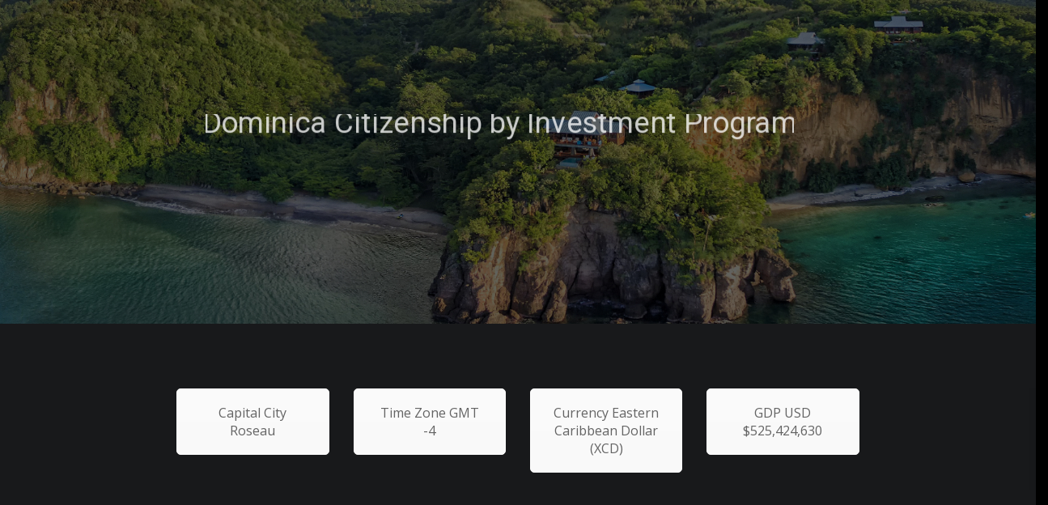

--- FILE ---
content_type: text/css
request_url: https://www.nextdestinationbd.com/wp-content/themes/archi/style.css?ver=6.9
body_size: 160297
content:
/*
Theme Name: Archi
Theme URI: http://archiwp.com/
Author: OceanThemes
Author URI: http://oceanthemes.net/
Description: Archi specially made for Interior Design services, Dining Room, Exterior Design, Kitchen Design, Living Room Design, Master Bedroom Design, Residential Design, Furniture Design, Office Design, Commercial Design, Hospital Design, Cottage, Architecture, contractor, construction, building, Construction & Business etc… . Archi help you to build beauty and modern website in no time. Archi has beauty design and bunch of features to make your website stand out of crowd.
Version: 4.4.4
License: GNU General Public License v2 or later
License URI: http://www.gnu.org/licenses/gpl-2.0.html
Tags: two-columns, three-columns, left-sidebar, right-sidebar, custom-background, custom-header, custom-menu, editor-style, featured-images, flexible-header, full-width-template, microformats, post-formats, rtl-language-support, sticky-post, theme-options, translation-ready
Text Domain: archi
Domain Path: /languages

This theme, like WordPress, is licensed under the GPL.
Use it to make something cool, have fun, and share what you've learned with others.
*/

/*------------------------------------------------------------------
[Table of contents]
* body
* header
    * subheader
* navigation
* content
* section
* footer
* sidebar
* blog
* products
* contact
* coming soon page
* elements
    * address
    * border
    * breadcrumb
    * button
    * columns
    * counter
    * divider
    * dropcap
    * heading
    * icon font
    * map
    * package
    * page heading
    * pagination
    * pricing
    * progress bar
    * social icons
    * spacer
    * tabs
    * team
    * testimonial
* media query
-------------------------------------------------------------------*/


/* -------------------------------------------------- */
/* body */
/* ================================================== */
html{background:#000000;}
body {
    font-family: "Open Sans",Arial, Helvetica, sans-serif;
    font-size: 13px;
    font-weight:500;
    color: #ddd;
    line-height: 1.8em;
    padding: 0;
    background:#606060;    
}
#wrapper{overflow:hidden;}
h1, h2, h3, h4, h5, h6, .de_count h3, .typing-wrap, .de_tab.tab_steps .de_nav li span, h3 b,
ul.countdown li span, ul.countdown li p, .teaser-text, .text-slider, .big-white, 
.ultra-big-white, .big-text h2, .de-navbar-left header .mainmenu > li {
    font-family:"Dosis", Arial, Helvetica, sans-serif;
}
h1.title strong, h1.title-3 strong{font-family:"Allura";}

/**** Start Reset CSS For WordPress ****/
.alignnone {max-width: 100%;height: auto;}
.wp-caption.alignnone img {max-width: 100%;height: auto;}
.align-center {
  width: 100%;
  text-align: center;
}
.align-right {text-align:right;}
.align-left {text-align: left;}
.fleft {float: left;}
.fright {float: right;}
a, a:hover, a:active, a:focus {
     outline: 0;
}
table,
th,
td {
  border: 1px solid rgba(0, 0, 0, 0.1);
}

table {
  border-collapse: separate;
  border-spacing: 0;
  border-width: 1px 0 0 1px;
  margin-bottom: 24px;
  width: 100%;
}

caption,
th,
td {
  font-weight: normal;
  text-align: left;
  padding: 10px 20px;
}

th {
  border-width: 0 1px 1px 0;
  font-weight: bold;
}

td {
  border-width: 0 1px 1px 0;
}
dl {
  margin-bottom: 24px;
}

dt {
  font-weight: bold;
}

dd {
  margin-bottom: 24px;
}
/* Alignment */

.alignleft {
  float: left;
}

.alignright {
  float: right;
}

.aligncenter {
  display: block;
  margin-left: auto;
  margin-right: auto;
  text-align: center;
}

blockquote.alignleft,
figure.wp-caption.alignleft,
img.alignleft {
  margin: 7px 24px 7px 0;
}

.wp-caption.alignleft {
  margin: 7px 14px 7px 0;
  text-align: left;
}

figure.wp-block-embed.alignleft{
    margin-right: 24px;
}
.wp-block-embed {
    margin: 0px;
    margin-bottom: 30px;
    clear: both;
}


blockquote.alignright,
figure.wp-caption.alignright,
img.alignright {
  margin: 7px 0 7px 24px;
}
blockquote cite, p cite {display: inline-block;margin: 10px 0px;font-style: italic;color: #101010;font-weight: bold;}
.wp-caption.alignright {
  margin: 7px 0 7px 14px;
  text-align: right;
}

blockquote.aligncenter,
img.aligncenter,
.wp-caption.aligncenter {
  margin-top: 7px;
  margin-bottom: 7px;
}
.wp-caption {
  margin-bottom: 24px;
  max-width: 100%;
  color: #767676;
}
.gallery-caption {}
.bypostauthor{}
.wp-caption-text {
  -webkit-box-sizing: border-box;
  -moz-box-sizing:    border-box;
  box-sizing:         border-box;
  font-size: 12px;
  font-style: italic;
  line-height: 1.5;
  margin: 9px 0;
}

div.wp-caption .wp-caption-text {
  padding-right: 10px;
}

div.wp-caption.alignright img[class*="wp-image-"],
div.wp-caption.alignright .wp-caption-text {
  padding-left: 10px;
  padding-right: 0;
}

.wp-smiley {
  border: 0;
  margin-bottom: 0;
  margin-top: 0;
  padding: 0;
}
pre, code {
    background-color: #F9F9F9;
    border-color: rgba(180,180,180,1);
    border-style: solid;
    border-width: 0px 0px 0px 4px;
    display: block;    
    font-weight: 300;
    font-size: 14px;
    padding: 10px;
    margin-top:20px;
    margin-left:20px;
    margin-right:20px;
    overflow: auto;
}
.textwidget select {
  max-width: 100%;
}
.textwidget img {height: auto;}
/* Text meant only for screen readers. */
.screen-reader-text {
    clip: rect(1px, 1px, 1px, 1px);
    position: absolute ;
    height: 1px;
    width: 1px;
    overflow: hidden;
}

.screen-reader-text:focus {
    background-color: #f1f1f1;
    border-radius: 3px;
    box-shadow: 0 0 2px 2px rgba(0, 0, 0, 0.6);
    clip: auto ;
    color: #21759b;
    display: block;
    font-size: 14px;
    font-size: 0.875rem;
    font-weight: bold;
    height: auto;
    left: 5px;
    line-height: normal;
    padding: 15px 23px 14px;
    text-decoration: none;
    top: 5px;
    width: auto;
    z-index: 100000; /* Above WP toolbar. */
}
img{height: auto;}
/**** End Reset CSS For WordPress ****/

/* ================================================== */
/*  header  */ 
/* ================================================== */
    header {
        width: 100%;
        height: 80px;
        position: fixed;
        top: 0;
        left: 0;
        z-index: 1043;
        -webkit-transition: height 0.3s;
        -moz-transition: height 0.3s;
        -ms-transition: height 0.3s;
        -o-transition: height 0.3s;
        transition: height 0.3s;
        background:#18191b;
        border-bottom:solid 1px rgba(0,0,0,0.0);
    }
    
    header .info{        
        color:#fff;
        text-align:right;
        padding:10px 0 10px 0;
        width:100%;
        z-index:100;
        border-bottom:solid 1px rgba(255,255,255,.2);
    }    
    header .info ul.info-list {
        margin: 0;
        padding: 0;
        text-align: left;
    }   
    header .info ul.info-list li {
        display: inline-block;
        margin-right: 25px;
        font-size: 12px;
        letter-spacing: 1px;
    }
    header .info ul.info-list li i {
        color: #fab207;
        display: inline-block;
        float: none;
        font-size: 14px;
        margin-bottom: 0;
        margin-right: 8px;
    }
    header .info ul.info-list li span {
        font-weight: bold;
    }
    header .info ul.social-list {
        margin: 0;
        padding: 0;
        text-align: right;
        float: right;
    }
    header .info ul.social-list li {
        display: inline-block;
        margin-left: 15px;
        float: left;
    }
    header .info ul.social-list li i{
        color: #fff;
        display: inline-block;
        float: none;
        font-size: 14px;
        margin: 0px 0px 0px 0px;
        -o-transition:.5s;
        -ms-transition:.5s;
        -moz-transition:.5s;
        -webkit-transition:.5s;
        transition:.5s;
    }    

    .topbar-login {
        list-style: none;
        float: right;
        padding-left: 20px;
    }
    .topbar-login li i {
        float: none;
        margin-right: 5px;
    }

    header.header-light .info,
    header.header-light .topbar-login li a,
    header.header-light .info ul.social-list li i{
        color:#333;
    }
    header.transparent.header-light .info,
    header.transparent.header-light .info ul.social-list li i {
        color:#fff;
    }

    header.header-bg {
        background:rgba(0,0,0,0.5);
    }
    
    header.transparent {
        background:rgba(0,0,0,0.0);
    }

    header.autoshow {
        top:-80px;
    }
    
    header.autoshow.scrollOn, header.autoshow.scrollOff{
        -o-transition:.5s;
        -ms-transition:.5s;
        -moz-transition:.5s;
        -webkit-transition:.5s;
        transition:.5s;
        outline: none;  
    }    
    header.autoshow.scrollOn {
        top:0;
    }    
    header.autoshow.scrollOff {
        top:-83px;
    }    
    header div#logo {
        height: 80px;
        line-height: 80px;
        float: left;               
        -webkit-transition: all 0.3s;
        -moz-transition: all 0.3s;
        -ms-transition: all 0.3s;
        -o-transition: all 0.3s;
        transition: all 0.3s; 
    }
    header div#logo a{display: inline-block;}
    header div#logo a img{
        max-width: 340px;
        max-height: 80px;
        -webkit-transition: all 0.3s;
        -moz-transition: all 0.3s;
        -ms-transition: all 0.3s;
        -o-transition: all 0.3s;
        transition: all 0.3s; 
    }
    header.smaller div#logo a img{
        max-width: 250px;
        max-height: 60px;
    }

    header div#logo .logo-2, header div#logo .logo-scroll{
        display:none;
    }
    header.smaller div#logo .logo-static {display: none;}
    header.smaller div#logo .logo-scroll {display: inline-block;}

    header nav {
        float:right;
    }
    header nav a {
        -webkit-transition: all 0.3s;
        -moz-transition: all 0.3s;
        -ms-transition: all 0.3s;
        -o-transition: all 0.3s;
        transition: all 0.3s; 
    }
    header nav a:hover {
        color: #555; 
    }
    
    header.smaller #mainmenu li li a{
        padding: 2px 15px;
    }
    header.smaller:not(.header-bottom) #mainmenu ul{
        top:70px;
    }
	header.smaller:not(.header-bottom) #mainmenu ul ul{
        top:0px;
    }
    header.smaller:not(.header-bottom):not(.side-header) {
        height: 70px;
        background:#18191b;
        border-bottom: solid 1px #333;
    }
    ul li a span.caret{
        display: none;
    }
    header.smaller div#logo {
        max-width: 300px;
        height:70px;
        line-height: 70px;
    }  
    header.fixed #mainmenu a{
        padding: 18px 20px 18px 20px ;    
    }
    header.fixed {
        height: 70px;
        background:rgba(255,255,255,0.90);
        border-bottom:solid 1px #ddd; 
    }
    header.fixed div#logo {
        width: 150px;
        height:30px;
        line-height: 65px;
        font-size: 30px;
    }
    header.fixed div#logo img{
        width:auto;
        height:30px;
        line-height: 75px;
        font-size: 30px;
    }
    header.fixed div#logo img.logo-1{
        display:none;
    }
    header.fixed div#logo img.logo-2{
        display:inline-block;
    }
    .center{
        text-align: center;
    }
    header.de_header_2{
        height:125px;   
    }
    
    header.de_header_2.smaller {
        height:70px;
    }
    header.de_header_2.smaller .info{
        position:absolute;
        opacity:0;
        z-index:-1;
    }
    header.header-light{
        background:#fff;
    }
    header.header-light.transparent{
        background:none;
    }
    header.smaller:not(.header-bottom).header-light{
        background:#fff;
        border-bottom-color:#eee;
    }
	header.smaller.header-bottom div#logo, .header-bottom div#logo {
		height: 80px;
		line-height: 80px;
		max-height: 80px;
	}
	header.header-bottom #mainmenu > li > a {padding: 22px 0 23px 20px;line-height: 35px;}
    .logged-in.admin-bar header {top:32px;}
    /*header bottom*/

    /* subheader */
    #subheader{
        padding-bottom:70px;
        padding-top: 90px;
        background:#222;
    }
    .has-topbar #subheader{padding-top: 130px;}
    .header-no-sticky-subheader #subheader{padding-top: 0px;}
    #subheader .title-wrap{
        float:left;
    }
    #subheader h1 {
        margin-top:80px;
        color:#eceff3;        
        font-size: 32px;
        letter-spacing: 5px;
        padding-right: 40px;
        text-transform:uppercase;
        text-align: left;
    }    
    #subheader h4{
        color:#fff;
        margin-top:10px;
        font-weight:500;
        text-transform:none;
        text-align: left;
    }
    #subheader span {
        letter-spacing:2px;
        display: inline-block;
        font-size: 15px;
        margin-top:88px;
        color:#fff;
    }
    #subheader .crumb{
        font-size:10px;
        letter-spacing:3px;
        margin-top: 85px;
        color:#fff;
        text-transform:uppercase;
    }
    #subheader .crumb li:after {
        content: '/';
        display: inline-block;
        margin-left: 5px;
    }
    #subheader .crumb li:last-child:after{
        content: '';
    }
    .no-subpage {height: 80px;}
    .has-topbar .no-subpage {
        height:125px;
    }
    .no-subheader header{
        border-bottom: 1px solid #333;
        box-shadow: 0 0 5px rgba(0, 0, 0, 0.1);
    }
    .home.no-subheader header{
        border-bottom: 0px solid #333;
        box-shadow: 0 0 0px rgba(0, 0, 0, 0.1);
    }    
    .moving-home {          
        background-attachment: scroll;
        background-repeat: repeat;  
        position: absolute;
        background-size:cover;
        top: 0; 
        left: 0; 
        bottom: 0;
        z-index: 1;
        width:100%; 
    }

/* ================================================== */
/* navigation */
/* ================================================== */
    #mainmenu {
        font-family: 'Raleway', Arial, Helvetica, sans-serif;
        float: right;
        font-size:11px;
        font-weight:400;
        letter-spacing:3px;
        text-transform:uppercase;
    	margin-bottom: 0px;
    }          
    #mainmenu li {
        margin: 0px 0px;
        padding: 0px 0px;
        float: left;
        display: inline;
        list-style: none;
        position: relative;
    }        
    #mainmenu a {
        display: block;
        padding: 25px 0 22px 20px;
        line-height: 33px;
        text-decoration: none;
        color:#fff;
        text-align:center;
        outline:none;
    }
    header.smaller:not(.header-bottom) #mainmenu > li > a{
        padding-top: 18px;
        padding-bottom: 17px;
    }
    #mainmenu ul li a b{
        font-weight: normal;
    }  
    h1 b{
        font-weight: normal;
    }  
    #mainmenu li a:after {
        position:relative; 
        font-family:"FontAwesome"; 
        content:"\f111"; 
        font-size:6px; 
        margin-left:20px; 
        margin-top:0px; 
        color:#FAB702;
        float:right;
    }
    #mainmenu li:last-child a:after{display:none;}
    #mainmenu.no-separator li a:after{
        content:"";
        font-size:0px;
    }   
    #mainmenu.line-separator li a:after{
        content:"/";
        font-size:14px;
    }   
    #mainmenu.circle-separator li a:after{
        content:"\f10c";
        font-size:9px;
    }   
    #mainmenu.strip-separator li a:after{
        content:"\f068";
        font-size:9px;
    }   
    #mainmenu.plus-separator li a:after{
        content:"\f067";
        font-size:11px;
    }   
    #mainmenu.square-separator li a:after{
        content:"\f096";
        font-size:11px;
    }       
    #mainmenu li li {
        font-size: 10px;
        font-weight: normal; 
        border-bottom: solid 1px #333;
    }
    #mainmenu li li:last-child {
        border-bottom: none;
    }
    #mainmenu li li a {
        padding: 2px 15px 2px 15px;
        background: #222327;
        border-top: none;
        color: #ccc;
        border-left:none;
        text-align:left;
    	line-height:35px;
    }
    #mainmenu li li a:after {
        content:none !important;
    }
    #mainmenu li li li a {
        padding: 2px 15px 2px 15px;
        background: #222327;
    }
    #mainmenu li li a:hover {
        color:#111;
        background: #1a8b49;
    }
    #mainmenu ul {
        float: right;
        margin: 0px 0px;
        padding: 0px 0px;
        height: 30px;
    } 
    #mainmenu > li > ul {
        width: 220px;
        height: auto;
        position: absolute;
        top: 140%;
        left: 0%;
        z-index: 100;
        visibility: hidden;
        opacity: 0;
        transition: all 400ms ease;
    }       
    #mainmenu > li:hover > ul {
        color: #1a8b49;
        opacity: 1;
        visibility: visible;
        top: 100%;
    }
    #mainmenu li li {
        display: block;
        float: none;
    } 
    #mainmenu ul ul{
      position:absolute;
      left:110%;
      top:0px;
      width:220px;
      padding:0px;
      z-index:100;      
      visibility:hidden;
      opacity:0;
      transition:all 500ms ease;
    }
    #mainmenu ul li:hover > ul {
      left: 100%;
      opacity: 1;
      visibility: visible;
    }
    .dropdown-menu > li > a {white-space: normal;}
    header.header-light #mainmenu > li > a,
    header.transparent.smaller.header-light #mainmenu > li > a{
        color:#333;
    }

    /* menu toggle for mobile */
    #menu-btn{
        display:none;
        float:right;
        margin-top:8px;
        width:36px;
        height:36px;
        background:#333;
        padding:6px;
        text-align:center;
        cursor:pointer;
        transition: all 0.5s;
		line-height: 1.8em;
    }    
    #menu-btn:before{
        font-family:FontAwesome;
        content: "\f0c9";
        font-size:24px;
        color:#eceff3;
        transition: all 0.5s;
    } 
    #menu-btn.active:before{content: "\f00d";}
    #menu-btn:hover{
        background:#fff;
    }
    #menu-btn:hover:before{
        color:#222;
    }

    /* ================================================== */
    /* content */
    /* ================================================== */
    #content {
        width:100%;
        background:#18191b;
        padding:90px 0 90px 0;
        z-index:100;
    }        

    /* ================================================== */
    /* section */
    /* ================================================== */    
    section{background:#18191b;}    
    .mfp-content section {background-color: transparent;}
    .section-fixed {
        position:fixed;
        width:100%;
        min-height:100%;
        height:auto;
    }
    .no-bg-fixed {
        background-attachment: scroll;
        background-position: center;
    }
    /* ================================================== */
    /* footer */
    /* ================================================== */
    footer {
        background: #111;
        color: #ccc;
        padding: 0px 0px 0px 0px;
    }
    footer .main-footer{
        padding: 80px 0px 0px 0px;
    }
    footer h3 {
        color:#fff;
        font-size: 20px;
    }
    
    footer a {
        color: #ccc;
    }
    
    footer a:visited {
        color: #ccc;
    }
    
    footer a:hover {
        color:#eceff3;
    }

    .subfooter{
        background:#0b0b0b;
        padding:30px 0 20px 0;
        border-top: 1px solid #0b0b0b; 
    }

    /* ================================================== */
    /* blog */
    /* ================================================== */
    .blog-list {
        margin: 0;
        padding: 0;
    }
    /* blog list */
    .blog-list article {        
        line-height: 1.7em;
        margin-bottom: 60px;
        margin-top:0;
        padding-bottom: 15px;
        border-bottom: solid 1px rgba(255,255,255,.1);
    }     
    .blog-list  li.single {        
        margin-bottom: 0px;
        margin-top:10px;
        padding-bottom: 0;
        border-bottom: 0;
    }
    .blog-list h3{
        margin-top:20px;
    }   
    .blog-list h3 a{
        color:#fff;
    }
    
    .blog-list .btn-more{
        padding:3px 25px 3px 25px;
        color:#111;
        text-transform:uppercase;
        text-decoration:none;
        font-weight:700;
        float:right;
        display: inline-block;
    }
    .blog-list .btn-more:hover{
        background:#fff;
    }
    
    .blog-list .post-text{
        padding-left:80px;
    }
    .blog-list .post-text.paddleft0 {padding-left: 0px;}
    .post-image iframe{
        margin-bottom: -6px;
    }
    .post-image{
        border-bottom:solid 4px;
    }
    .blog-list .blog-slider{
        margin-bottom:-60px;
    }
    .blog-list .date-box {
        width: 60px;
        float: left;
        text-align: center;
        text-shadow:none;
    }
    .blog-list .date-box .day, .blog-list .date-box .month {
        display: block;
        color:#fff;
        text-align:center;
        width:60px;
        z-index:100;
    }
    iframe{
        border:0;
        width: 100%;
    }
        
    .blog-list .date-box .month {
    font-size:14px;
    }
    
    .blog-list .date-box .day{
        color:#111;
        font-weight:600;
        font-size: 32px;
        padding-top:45px;
        padding-bottom:10px;
    }
    
    .blog-list .date-box .month {
        color:#fff;
        font-weight:600;
        letter-spacing:16px;
        padding:7px 0 7px 0;
        border-bottom:solid 4px #333;
        text-transform: uppercase;
    }
    
    .blog-snippet li{
        border-bottom:none ;
        margin-bottom:0;
    }
    .owl-carousel {padding: 0px;}
	.owl-carousel li {list-style: none;}
    .blog-carousel .item{
        width:100%;
        border-bottom: 0px solid #333;
        margin-bottom: 0px;
    }
    
    /* blog comment */
    #blog-comment {
        margin-top: 40px;
        margin-left: 80px;
    }
    
    #blog-comment h5 {
        margin-bottom: 10px;
    }
    
    #blog-comment ul, #blog-comment li {
        list-style: none;
        margin-left: -30px;
        padding-left: 0;
    }
    
    #blog-comment li {
        min-height: 70px;
        padding-bottom: 10px;
        margin-bottom: 10px;
        padding-bottom: 20px;
        border-bottom: solid 1px #eee;
    }
    
    #blog-comment li .avatar {
        position: absolute;
        margin-top: 5px;
    }
    
    #blog-comment .comment {
        margin-left: 85px;
    }
    
    #blog-comment li {
        min-height: 70px;
        font-size: 14px;
        line-height: 1.6em;
    }
    
    #blog-comment li li {
        margin-left: 55px;
        padding-bottom: 0px;
        margin-top: 20px;
        padding-top: 10px;
        border-top: solid 1px #eee;
        border-bottom: none;
    }
    
    #blog-comment li li .avatar {
        position: absolute;
    }
    .comment-info {
        margin-left: 85px;
        margin-bottom: 5px;
    }
    
    .comment-info .c_name {
        display: block;
        font-weight: 700;
        color: #555555;
    }
    
    .comment-info .c_reply {
        padding-left: 20px;
        margin-left: 20px;
        border-left: solid 1px #ddd;
        font-size: 12px;
    }
    
    .comment-info .c_date {
        font-size: 12px;
    }
    
    .blog-read h3 {
        color: #333;
        letter-spacing:normal;
        font-size:24px;
        text-transform:none;
    }
    .blog-list h3{
        color: #ffffff;
        text-transform: none;
        letter-spacing: 0;
        font-size: 24px;
    }

    /* blog comment form */
    #commentform label {
        display: block;
    }
    #commentform input {
        width: 290px;
    }
    #commentform input:focus {
        border: solid 1px #999;
        background: #fff;
    }
    #commentform textarea {
        width: 97%;
        padding: 5px;
        height: 150px;
        color:#333;
    }
    #commentform textarea:focus {
        border: solid 1px #999;
        background: #fff;
    }
    #commentform input.btn {
        width: auto;
    }
    
    .post-meta {
        margin: 0px 0 10px 0px;
        border: solid 1px #eee;
        border-left:none;
        font-size:11px;
        display:table;
        width:100%;
        table-layout: fixed;
    }
    .post-meta a{
        color:#888 ;
    }
    .post-meta span {
        display:table-cell;
        padding:10px 0 10px 0;
        text-align:center;
        border-left:solid 1px #eee;
    }
    .post-meta span i {
        float: none;
    }
    .post-image img {
        width:100%;
        margin-bottom: 0px;
    }
    .post-meta{
        border-color:#222;
    }
    .post-meta span{
        border-color:#222;
    }
    .post-info {
        margin: 40px 0 0px 80px;
        padding-bottom: 10px;
        border-bottom: solid 0px #ddd;
    }

        .post-info > span {
            margin-right: 15px;
        }

            .post-info span i {
                float: none;
            }
    
    .post-info a:hover{
        color:#fff;
    }

    .single-comment {
      list-style: none;
      padding-left: 0;
    }
    .single-comment .children{
        list-style: none;
        margin-top: 25px;
        margin-left:60px;
    }
    .single-comment li {
      min-height: 70px;
      
      margin-bottom: 10px;
      padding-bottom: 20px;
      border-bottom: solid 1px #ddd;
    }
    .avatar {
      float: left;
    }
    .comment-content {
      margin-left: 87px;
    }
    .post-content-comment .date {
      font-size: 12px;
      margin-left: 87px;
    }
    .comment-content h6 {
      font-weight: 700;
      color: #fff;
      font-size: 17px;
    }
    .date .c_reply a {
      padding-left: 20px;
      margin-left: 20px;
      border-left: solid 1px #ddd;
      font-size: 12px;
      display: inline-block;
      line-height: 12px;
    }
    .comments-box h4, .comment-respond h4, .comment-respond h3 {
      font-size: 17.5px;
      margin-bottom: 30px;
      text-transform: uppercase;
      letter-spacing: .5px;
      font-weight: 600;
    }
    .comment-form input[type='text'],.comment-form input[type='email'] {
      width: 100%;      
      border: 1px solid #E4DBDB;      
      padding: 5px;
      background-color: transparent;
      font-weight: 400;
      border-radius: 4px;
      font-size: 14px;
      box-shadow: none;
    }
    .comment-form textarea {
      width: 100%;
      height: 180px;
      border: 1px solid #E4DBDB;
      margin-bottom: 20px;
      padding: 5px;
      background-color: transparent;
      font-weight: 400;
      border-radius: 4px;
      font-size: 14px;
      box-shadow: none;
    }
    .form-submit #submit {
      padding: 6px 12px;
      transition: all 0.5s;
      color: #ffffff;
      border-radius: 4px;
      border: none;
      width: auto;
      margin-right: 15px;
    }
    .form-submit #submit:hover {
      background-color: #bbb;
    }
    .blog-slide{
        padding:0;
        margin:0;
    }


    
/* ================================================== */
/* contact form */
/* ================================================== */
    .wpcf7{margin-top:20px;}
    .wpcf7 input[type=text],
    .wpcf7 input[type=email],
    .wpcf7 input[type=tel],
    .wpcf7 input[type=number],
    .wpcf7 select.wpcf7-select,
    .wpcf7 textarea,#search{
        padding:10px;
        margin-bottom:20px;
        color:#fff;
        border:solid 1px rgba(0,0,0,.3);
        background:rgba(0,0,0,.2);
        border-radius:0 ;
        height:auto;
    }

    .wpcf7 input[placeholder],
    .wpcf7 textarea[placeholder]{
		color:#eee;
    }
    .wpcf7 input[type=submit]{
		background:none;
    }    
    .wpcf7 input[type=submit]:hover{
		color:#fff ;
		background:#111;
		border-color:#111;
    }    
    .wpcf7 textarea{height:176px;}
    span.wpcf7-not-valid-tip{
		margin-top: -15px;
		margin-bottom: 15px;
		color: #f00;
		font-size: 0.87em;
		display: block;
    }
    .wpcf7-not-valid-tip{
        display: none;
    }
    .wpcf7-form-control.wpcf7-text.wpcf7-not-valid{
        border-color: #D31E2B ;
    }
    .wpcf7-form-control.wpcf7-textarea.wpcf7-not-valid{
        border-color: #D31E2B ;
    }	
    .error_input{
		border-color:#D31E2B ;
    } 
	.wpcf7 input[type=text], 
	.wpcf7 input[type=email], 
	.wpcf7 input[type=tel],
	.wpcf7 input[type=number],
	.wpcf7 select.wpcf7-select{
		padding: 10px;
		margin-bottom: 20px;
		color: #fff;
		border: solid 1px rgba(0,0,0,.3);
		background: rgba(0,0,0,.2);
		border-radius: 0;
		height: auto;
		width: 100%;
	}
	.wpcf7 textarea{
		width: 100%;
		height: 175px;
		padding: 10px;
		margin-bottom: 20px;
		color: #fff;
		border: solid 1px rgba(0,0,0,.3);
		background: rgba(0,0,0,.2);
		border-radius: 0;
	}
	div.wpcf7-validation-errors{
		display: none;
	}
    .form_light .wpcf7 input[type=text],
    .form_light .wpcf7 input[type=email],
    .form_light .wpcf7 input[type=tel],
    .form_light .wpcf7 input[type=number],
    .form_light .wpcf7 select.wpcf7-select,
    .form_light .wpcf7 textarea{
        border: solid 1px #ddd;
        background: #f5f5f5;
        color: #333;
    }
    .no-bg {
        background: none !important;
    }

/* ================================================== */
/* coming soon page */
/* ================================================== */
    
    .coming-soon .logo{
        margin:0;
        padding:0;
    }
    
    .coming-soon h2{
        margin-top:0;
        color:rgba(255,255,255,.8);
        font-weight:400;
    }
    
    .coming-soon  .social-icons i{
        font-size:20px;
        margin-left:10px;
        margin-right:10px;
    }
    
    .coming-soon .social-icons i:hover{
        background:none;
        color:rgba(255,255,255,.2) ;
    }
    
    
    .arrow-up, .arrow-down {
        width: 0; 
        height: 0; 
        border-left: 40px solid transparent;
        border-right: 40px solid transparent;
        border-bottom: 40px solid #fff;
        position:fixed;
        margin-left: auto;
        margin-right: auto;
        left: 0;
        right: 0;
        bottom:0;
        cursor:pointer;
        z-index:101;
    }
    
    .arrow-down {
        border-top: 40px solid #fff;
        border-bottom:none;
        position:fixed;
        z-index:102;
        top:-40px;
    }
    
    .arrow-up:before{
        font-family:"FontAwesome";
        font-size:20px;
        content:"\f067";
        color:#222;
        position:relative;
        top:12px;
        margin:0 0 0 -8px ;
    }
    
    .arrow-down:before{
        font-family:"FontAwesome";
        font-size:20px;
        content:"\f068";
        color:#222;
        position:relative;
        top:-35px;
        margin:0 0 0 -8px ;
    }
    

/* ================================================== */
/* elements */
/* ================================================== */
    
    /* address */
    /* ------------------------------ */
    address{
        margin:0;
        margin-top:20px;
    }
    address div, address span {
        display: block;
        border-bottom:solid 1px #222;
        padding-bottom:5px;
        margin-bottom:5px;
        font-weight:300;
    }
    
    address div strong, address span strong {
        display: inline-block;
        min-width: 60px;
		margin-right: 10px;
    }
    
    address div, address span{
        border-bottom-color:#222;
    }
    
    address div i, address span i {
        margin-top:5px;
        margin-right:20px;
        float:none;
    }
    
    address div strong, address span strong {
        display: inline-block;
    }
    
    address div a, address span a{
        color:#eceff3;
    }
    
    /* border */
    /* ------------------------------ */
    .small-border{
        height:1px;
        width:120px;
        background:#ccc;
        display:block;
        margin:0 auto;
        margin-top:20px;
        margin-bottom:30px;
    }
    
    /* breadcrumb */
    /* ------------------------------ */
    .crumb {
        color:#777;
        float: right;
        font-size: 12px;
    }
    
    .crumb li {
        display: inline;
        text-decoration: none;
        padding: 0 2px 0 2px;
    }
    
    .crumb a{
        text-decoration:none;
    }
    
    /* button */
    /* ------------------------------ */
    .btn-line, a.btn-line{
		border:solid 1px #222;
		color:#fff;
		font-weight:500;
		font-size:12px;
		border-radius:0;
		-moz-border-radius:0;
		-webkit-border-radius:0;
		padding:5px;
		padding-left:30px;
		padding-right:30px;
		text-transform:uppercase;
		display:inline-block;
		text-align:center;
		letter-spacing:2px;
		text-decoration:none;
    }   
    
    .btn-line, a.btn-line, .added_to_cart{
		border:solid 1px rgba(255,255,255,.2) ;
		color:#fff;
    }
    
    .btn-line:hover, a.btn-line:hover, .added_to_cart:hover{
		background:#fff;
		color:#111 ;
		border-color:#fff;
    }
    
    .btn-line:after,  a.btn-line:after{
		color:#fff;
    }
    
    .btn-line:hover:after, a.btn-line:hover:after, a.btn-line.hover:after{
		color:#fff;
    }
    
    .btn-line:hover:after, a.btn-line:hover:after, a.btn-line.hover:after, .added_to_cart:hover:after{
		color:#111 ;
    }
    
    a.btn-text{
		text-decoration:none;
		display:inline-block;
		color:#111 ;
		font-weight:600;
		padding:0;
    }
    
    a.btn-text:after{
		font-family:FontAwesome;
		content: "\f054";
		padding-left:10px;
    }
    
    a.btn-text{
		color:#fff ;
    }           
    .btn-line, a.btn-line{
		color:#eceff3;
    }    
    .btn-line:after, a.btn-line:after {
		font-family:FontAwesome;
		content: "\f054";
		margin-left:10px;
    }          
    .btn-fullwidth{
		width:100%;
    }    
    a.btn-slider{
		font-size:13px;
		font-weight:bold;
		color:#fff;
		letter-spacing:3px;
		line-height:normal;
		text-decoration:none;
		text-transform:uppercase;
        display: inline-block;
		border:solid 2px #fff;
		padding:10px 30px 10px 30px;
    }
    a.btn-slider:hover{
		color:#222;
		background:#fff;
		border-color:#000;
		border:solid 2px #fff;
    }
    a.btn-slider:hover:after{
		color:#222 ;
    }
    
    a.btn-custom {
        font-size: 13px;
        color: #222;
        letter-spacing: 3px;
        line-height: normal;
        text-decoration: none;
        text-transform: uppercase;
        padding: 7px 25px 7px 25px;
        background: #fff;
        display: inline-block;
    }
    a.btn-big{
        font-size:14px;
        color:#eceff3;
        letter-spacing:1px;
        line-height:normal;
        font-weight:bold;
        text-transform:uppercase;
        display: inline-block;
        border:solid 1px #fff;
        padding:10px 30px 10px 30px;
    }
    a.btn-big:after{
        font-family:FontAwesome;
        content: "\f054";
        margin-left:20px;
    } 
    a.btn-line-black{
        border:solid 1px #111;
        color:#111;
        border-radius:0;
        -moz-border-radius:0;
        -webkit-border-radius:0;
        font-weight:normal;
        display: inline-block;
    }    
    a.btn-line-black:hover{
        background:#111;
        color:#fff;
    }    

    a.btn-line-light{
        border:solid 1px #fff;
        color:#fff;
    }    
    a.btn-line-light:hover{
        background:#fff;
        color:#111;
    }      

    /* columns */
    /* ------------------------------ */

    
    /* counter */
    /* ------------------------------ */
    .de_count{
		text-align:center;
		padding:30px 0 30px 0;
		background:none;
    }
    .de_count h3{		
		font-size:40px;
		font-weight:600;
    }
    .de_count span{
		text-transform:uppercase;
    }
    .de_count i{
        display:block;
        font-size:60px;
        margin:0 auto;
        margin-bottom:20px;
        width:100%;
        font-weight:lighter ;
    }
        
    /* divider */
    /* ------------------------------ */
    .spacer-single{
		width:100%;
		height:30px;
		display:block;
		clear:both;
    }
    .spacer-single-10{
		width:100%;
		height:10px;
		display:block;
		clear:both;
    }
    
    .spacer-double{
		width:100%;
		height:60px;
		display:block;
		clear:both;
    }
    
    .spacer-half{
		width:100%;
		height:15px;
		display:block;
		clear:both;
    }
    
    hr {
		display: block;
		clear: both;
		border-top: solid 1px #ddd;
		margin: 40px 0 40px 0;
    }

    .double-divider {
        border-top: 1px solid rgb(223, 229, 232);
        margin-top: 40px;
        display: block;
        margin-bottom: 45px;
    }


    
    /* dropcap */
    /* ------------------------------ */
    .dropcap {
		display: inline-block;
		font-size: 48px;
		float: left;
		margin: 10px 15px 15px 0;
		color:#eceff3;
		padding: 20px 10px 20px 10px;
    }
    
    /* heading */
    /* ------------------------------ */
    h1, h2, h3, h4, h5, h6 {
		color: #000;
		font-weight:400;
    }    
    h1 {
		font-size:32px;
		margin:0;
		text-align:center;
		letter-spacing:2px;
		text-transform:uppercase;
		font-weight:300;
    }    
    h1 .small-border{
        margin-top:30px;
    }
    h2 {		
		font-weight:500;
		margin-bottom:30px;
		line-height:1.2em;
    }
    h2 .small-border{
		margin-left:0;
		margin-bottom:15px;
		width:40px;
    }    
    h3 {
		margin-top: 0;
		font-size:18px;
		letter-spacing:3px;
		text-transform:uppercase;
    }
    .teaser-text-3 {
        margin-top: 0;
        font-size:18px;
        letter-spacing:3px;
        text-transform:uppercase;
    }
    h1.slogan_big {
		font-weight: 300;
		font-size: 64px;
		line-height: 64px;
		letter-spacing: -2px;
		padding: 0;
		margin: 0px 0 30px 0;
    }
    h1.title{
		font-size:64px;
		letter-spacing:10px;
    }
    h1.title strong{		
		text-transform:none;
		letter-spacing:0;
		font-weight:normal;
    }
    h1.title-2{
        letter-spacing:20px;
        text-transform:uppercase;
        line-height:50px;
    }
    h1.title-3{
        font-size:72px;
    }
    h1.title-3 strong{
        text-transform:none;
        letter-spacing:0;
        font-weight:normal;
    }
    h1.title.s2 {
        font-size: 64px;
        letter-spacing: 0px;
    }
    h2.subtitle{
        margin-top:0;
    }
    h2.hero {
        font-size: 32px;
        font-weight: 400;
        letter-spacing: 32px;
        text-transform: uppercase;        
    }
    h2.style-2 {
        font-size:12px;
        font-weight:bold;
        text-transform:uppercase;
        letter-spacing:10px;
    }    
    h2.style-3 {
        font-size:64px;
        font-weight:400;
        text-transform:uppercase;
        letter-spacing:20px;
    }
    h2.style-4 {
        font-size:60px;
        font-weight:400;
        text-transform:normal;
        letter-spacing:-2px;
    }
    h2.style-5 {
        margin-top:0;
        line-height:1.2em;
        font-size:48px;
        font-weight:400;
        text-transform:normal;
    }
    h3.title {
		border-bottom: solid 1px #ddd;
		margin-bottom: 20px;
    }
    h4.title {
		border-bottom: solid 1px #ddd;
		padding-bottom: 10px;
		margin-bottom: 20px;
    }
    h5 {
		font-weight: bold;
    }
    h1,
    h2,
    h3,
    h4,
    h5{
		color:#eceff3;
    }

    h3.s2 b{
        font-family:"Allura";
        text-transform:none;
        letter-spacing:0;
        font-size:40px;
        display:block;
    }
    
    h3.s2{
        font-size:30px;
    }

    h3.style-1{
        font-family: 'Open Sans', sans-serif;
        letter-spacing:0;
        text-transform:none;
        margin-bottom:20px;
    }

    .typing-wrap{
        font-size:30px;
        margin:0;
        line-height:60px;
    }
    .text-dark, .text-dark h1, .text-dark h2, .text-dark h3 {
        color: #222;
    }
    .text-light{
		color:#ddd;
    }
    
    .text-light h1{
		color:#fff ;            
    }
    .text-light h1, .text-light h2, .text-light h3, .text-light h4, .text-light h5 {
        color: #fff;
    }
    .no-relative .vc_column_container {position: static;}
    
    /* feature box style 1 */
    .feature-box i {
		border:solid 1px;
    }
    
    .feature-box-small-icon {
		margin-bottom: 30px;
    }
    
    .feature-box-small-icon.center{
		text-align:center;
    }
    
    .feature-box-small-icon .inner:hover > i {
		color:#fff;
    }
    
    .feature-box-small-icon .text {
		padding-left: 70px;
    }
    
    .feature-box-small-icon.center .text{
		padding-left:0;
		display:block;
    }
    
    .feature-box-small-icon i {
		text-shadow:none;
		color: #333;
		font-size: 32px;
		width: 68px;
		height: 68px;
		text-align: center;
		position: absolute;
		border-radius:60px;
    }
    
    .feature-box-small-icon i.hover {
		color:#333 ;
    }
    
    .feature-box-small-icon i.hover {
		color:#fff ;
    }
    
    .feature-box-small-icon .border{
		height:2px;
		width:30px;
		background:#ccc;
		display:block;
		margin-top:20px;
		margin-left:85px;
    }
    
    
    .feature-box-small-icon .btn{
    margin-top:10px;
    }
    
    .feature-box-small-icon.center i{
		position:inherit;
		float:none;
		display:inline-block;
		margin-bottom:20px;
		border:none;
		font-size:60px;
		background:none;
		padding:0px;
    }
    
    .feature-box-small-icon.center .fs1{
    position:inherit;
    float:none;
    display:inline-block;
    margin-bottom:20px;
    border:none;
    font-size:60px;
    background:none;
    padding:0px;
    }
    

    .feature-box-small-icon i{
    background-color: #333333;
    }
    
    .feature-box-small-icon h3 {
    line-height: normal;
    margin-bottom: 5px;
    }
    
    .feature-box-small-icon.no-bg h2 {
    padding-top:12px;
    }
    
    .feature-box-small-icon.no-bg .inner, .feature-box-small-icon.no-bg .inner:hover{
		padding:0;
		background:none;
    }
    
    .f-hover{
		-o-transition:.5s;
		-ms-transition:.5s;
		-moz-transition:.5s;
		-webkit-transition:.5s;
		transition:.5s;
		 outline: none;
    }
    
    /* feature-box style 2 */
    .feature-box i {
		border:solid 1px;
    }
    
    .feature-box-small-icon-2 {
		margin-bottom: 30px;
    }
    
    .feature-box-small-icon-2 .text {
		padding-left: 48px;
    }
    
    .feature-box-small-icon-2 i {
		text-shadow:none;
		color:#eceff3;
		font-size: 24px;
		text-align: center;
		position: absolute;
    }
    
    .feature-box-small-icon-2 i{
		background-color: #333333;
    }
    
    .feature-box-small-icon-2 h3 {
		line-height: normal;
		margin-bottom: 5px;
    }
    
    .feature-box-small-icon-2.no-bg h2 {
		padding-top:12px;
    }
    
    .feature-box-small-icon-2.no-bg .inner, .feature-box-small-icon-2.no-bg .inner:hover{
		padding:0;
		background:none;
    }
    
    
    /* feature-box image style 3 */
    .feature-box i {
		border:solid 1px;
    }
    .feature-box-image-2 {
		margin-bottom: 30px;
    }
    .feature-box-image-2 .text {
		padding-left: 100px;
    }
    .feature-box-image-2 img {
		position: absolute;
    }
    .feature-box-image-2 i{
		background-color: #333333;
    }
    .feature-box-image-2 h3 {
		line-height: normal;
		margin-bottom: 5px;
    }
    .feature-box-image-2.no-bg h2 {
		padding-top:12px;
    }
    .feature-box-image-2.no-bg .inner, .feature-box-image-2.no-bg .inner:hover{
		padding:0;
		background:none;
    }
    
    /* with image */
    .feature-box-image img{
		width:100%;
		margin-bottom:10px;
		height:auto;
    }
    .feature-box-image h3 {
		line-height: normal;
		margin-bottom: 5px;
		font-size:20px;
		font-weight:bold;
    }
    
    /* feature-box image style 4 */
    .feature-box-big-icon{
		text-align:center;
    }
    
    .feature-box-big-icon i {
		float:none;
		display:inline-block;
		text-shadow:none;
		color:#eceff3;
		font-size: 40px;
		padding: 40px;
		width: 120x;
		height: 120x;
		text-align: center;
		border:none;
		border-radius:10px;
		-moz-border-radius:10px;
		-web-kit-border-radius:10px;
		background:#333;
		margin-bottom:40px;		
		cursor:default;    
    }
    .feature-box-big-icon i:after {
		content: "";
		position:absolute;
		margin:75px 0 0 -40px;
		border-width: 20px 20px 0 20px; /*size of the triangle*/
		border-style: solid;
    }
    
    .feature-box-big-icon:hover i,
    .feature-box-big-icon:hover i:after{
		-o-transition:.5s;
		-ms-transition:.5s;
		-moz-transition:.5s;
		 -webkit-transition:.5s;
		 transition:.5s;
    }
    .feature-box-big-icon:hover i{
		background:#333;
    }
    .feature-box-big-icon:hover i:after{
		border-color:#333 transparent;
    }
    
    
    .box-fx .inner{
		position:relative;
		overflow:hidden;
		border-bottom:solid 2px;
    }
    
    .box-fx .inner{
		border-bottom:solid 2px;
    }
    
    .box-fx .front{
		padding:60px 0 60px 0;
    }
    
    .box-fx .front span{
		font-size:14px;
    }
    
    .box-fx .info{
		position:absolute;
		padding:60px 30px 60px 30px;
		background:#fff;
		color:#fff;
    }
    
    .box-fx i{
		font-size:72px ;
		margin-bottom:20px;
    }
    
    .box-fx .btn-line, .box-fx .btn-line a.btn-line{
		border:solid 1px rgba(255,255,255,0.5);
		color:#fff ;
    }
    
    .box-fx .btn-line:hover, .box-fx a.btn-line:hover{
		background:#fff;
		color:#111 ;
		border-color:#fff;
    }
    
    .box-fx .btn-line:after, .box-fx a.btn-line:after{
		color:#fff ;
    }
    
    .box-fx .btn-line:hover:after, .box-fx a.btn-line:hover:after, .box-fx a.btn-line.hover:after{
		color:#111 ;
    }
    
    .box-fx .bg-icon{
        left:50%;
        bottom:50px;
        color:#f5f5f5 ;
        position:absolute ;
        font-size:190px ;
        z-index:-1;
    }

    .box-icon-simple i{
        font-size:42px;
        position:absolute;
        float: none;
        margin: 0px;
    }
    .box-icon-simple.right{margin-right:70px;text-align:right;}
    .box-icon-simple.right i{right:0;}    
    .box-icon-simple.left{margin-left:70px;}
    .box-icon-simple.left i{left:0;}
    .box-icon-simple.center i{position: static;margin-bottom: 25px;}
    .box-icon-simple.center h3{margin-bottom: 15px;}
    
    .box-number .number{
        display:block;
        font-size:48px;
        color:#222;
        width:80px;
        height:80px;
        text-align:center;
        padding: 0px 0px;
        border-radius:60px;
        position:absolute;
        line-height: 80px;
    }
    .box-number.square .number {
        border-radius: 0;
    }
    .box-number .text{
        margin-left:100px;
    }

    .box-number i {
        float: none;
        margin: 0px;
    }

    .box-icon .icon{
        display:block;
        font-size:48px;
        color:#222;
        text-align:center;
        border-radius:60px;
        position:absolute;
        cursor:default;
    }
    
    .box-icon .text{
        margin-left:80px;
    }

    .box-none .number {
        background: transparent;
    }

    .icon-img {display: block;position: absolute;width: 50px;}
    .icon-img img{max-width: 100%;}
    .box-icon-simple.right .icon-img{right: 0px;}
    .box-icon-simple.left .icon-img{left: 0px;}
    .box-icon-simple.center .icon-img {position: static;width: 100%;text-align: center;margin-bottom: 28px;}
    .box-icon.border{
        border:solid 1px rgba(255,255,255,.1);
        padding:40px;
        border-radius:3px;
        -moz-border-radius:3px;
        -webkit-border-radius:3px;
    }    
    .box-icon.border.active,
    .box-icon.border:hover{
        background:rgba(255,255,255,.1);
        border-color:rgba(255,255,255,.0);
    }    
    .box-icon.border a{
        text-decoration:none;
    }
    .strong {
        font-weight: bold;
    }

    .shadow-soft {
        box-shadow: 2px 2px 20px 0 rgba(0, 0, 0, 0.4);
    }

    /* list */
    .ul-style-2{
        padding:0;
        list-style:none;
    }
    
    .ul-style-2 li{
        margin:5px 0 5px 0;
    }
    
    .ul-style-2 li:before{
        font-family:"FontAwesome";
        content:"\f00c";
        margin-right:15px;
    }
    
    /* pagination */
    /* ======================================== */    
    .page-numbers {display: inline-block;list-style: none;padding: 0px;margin: 0px;}
    .page-numbers li {display: inline-block;float: left;margin: 3px;}
    .pagination {
        display: inline-block;
        text-align: center;
        width: 100%;
    }
    .pagination > li {
        display: inline-block;
    }
    .pagination li a:hover{
        color:#fff;
        background:none; 
        border-color: #fff;   
    }
    .page-numbers li a.next, .page-numbers li a.prev {padding: 0px;}    
    .pagination li a i{
        margin-left: 0;
        margin-right: 0;
        float: none;
    }
    .pagination li a{
        color:#888;
        border:solid 1px #404040;
        background:none;
        width: 50px;
        height: 50px;
        line-height: 50px;
        text-align: center;
        display: block;
        margin:0px;
        padding:0px;            
        -moz-border-radius:0;
        -webkit-border-radius:0;
        text-decoration: none;
    }
    .pagination li span{
        color:#fff;
        border:solid 1px #404040;
        background:none;
        margin:0px;
        padding:0px; 
        width: 50px;
        height: 50px;
        line-height: 50px;
        text-align: center;
        display: block;   
        border-top-left-radius: 0px;
        border-bottom-left-radius: 0px;
        border-top-right-radius: 0px;
        border-bottom-right-radius: 0px;
        -moz-border-radius:0;
        -webkit-border-radius:0;
    }
    .w100 {width: 100%;}

     /* -------------------------------------------------- */
	/* pricing table */
	/* -------------------------------------------------- */
	.pricing-2-col {
		border-right: solid 1px #eee;
	}

		.pricing-2-col .pricing-box {
			width: 50%;
		}

	.pricing-3-col {
		border-right: solid 1px #eee;
	}

		.pricing-3-col .pricing-box {
			width: 33.33%;
		}

	.pricing-4-col {
		border-right: solid 1px #eee;
	}

		.pricing-4-col .pricing-box {
			width: 25%;
		}

	.pricing-5-col {
		border-right: solid 1px #eee;
	}

		.pricing-5-col .pricing-box {
			width: 20%;
		}

		.pricing-2-col.pricing-dark,
		.pricing-3-col.pricing-dark,
		.pricing-4-col.pricing-dark,
		.pricing-5-col.pricing-dark {
			border-right: solid 1px #404040;
		}

	.pricing-box {
		float: left;
		text-align: center;
		margin: 0;
		padding: 0;
	}
    .pricing-box h1, .de_light .pricing-box h1 {
        font-size: 48px;
        margin: 0;
        margin-bottom: 5px;
        font-weight: 600;
        color: #fab207;
    }
	.pricing-box:last-child{
		border-right: 1px solid #F5F5F5;
	}

		.pricing-box ul {
			margin: 0;
			padding: 0;
			border-left: solid 1px #F5F5F5;
			border-top: solid 1px #eee;
			background-color: #f5f5f5;
		}

		.pricing-box li, .btn-row {
			list-style: none;
			margin: 0;
			padding: 15px 0 15px 0;
			border-bottom: solid 1px #eee;
		}
		.pricing-box li {
			color: #888;
		}		

			.pricing-box .title-row {
				padding: 15px 0 15px 0;
				border-left: solid 1px #F5F5F5;
				border-top: solid 1px #eee;
				margin: 0;
				background-color: #eee;
			}

			.pricing-box .price-row {
				background: #f8f8f8;
				padding: 15px 0 15px 0;
				border-left: solid 1px #F5F5F5;
				border-top: solid 1px #eee;
				color: #888;
			}

				.pricing-box .price-row span {
					display: block;
					font-weight: 600;
				}

			.pricing-box .btn-row {
				background: #ddd;
				border-left: 1px solid #F5F5F5;
			}			
			.pricing-box .btn-row .btn:hover {background: #363636;}

	.pricing-dark.pricing-box ul {
		margin: 0;
		padding: 0;
		border-left: solid 1px #555;
		border-top: solid 1px #555;
	}

	.pricing-dark.pricing-box li {
		background: #606060;
		color: #fff;
		list-style: none;
		margin: 0;
		padding: 15px 0 15px 0;
		border-bottom: solid 1px #555;
	}

	.pricing-box li:nth-child(2n-1){
		background-color: #eee;
	}
		.pricing-dark.pricing-box h4 {
			font-size: 22px;
			margin: 0;
			padding: 0;
			font-weight: 400;
			color: #fff;
		}        
		.pricing-dark.pricing-box h1 {
			color: #fff;
		}

		.pricing-dark.pricing-box .title-row {
			padding: 15px 0 15px 0;
			border-left: solid 1px #555;
			border-top: solid 1px #555;
			background: #606060;
		}

		.pricing-dark.pricing-box .price-row{
			border-left: solid 1px #555;
			border-top: solid 1px #555;
			background: #777;
			padding: 15px 0 15px 0;
			background-color: #fab207;
		}

		.pricing-dark.pricing-box li{
			background: #606060;
		}
		.pricing-dark.pricing-box li:nth-child(2n){
			background: #555;
		}

			.pricing-dark.pricing-box .price-row span {
				display: block;
				font-weight: 600;
				color: #fff;
			}

		.pricing-dark.pricing-box .btn-row {
			background: #404040;
			border-left: solid 1px #555;
			border-bottom: solid 1px #555;
		}
		.pricing-dark.pricing-box .btn-row .btn:hover {background: #000;}		
		
		.pricing-dark:last-child{
			border-right: 1px solid #555;
		}


	.pricing-featured {
		-webkit-box-shadow: 1px 1px 20px rgba(0, 0, 0, 0.3);
		-moz-box-shadow: 1px 1px 20px rgba(0, 0, 0, 0.3);
		box-shadow: 1px 1px 20px rgba(0, 0, 0, 0.3);
		position: relative;
		margin-top: -10px;
	}
	.pricing-featured li{
		padding-top: 17px;
		padding-bottom: 17px;
	}

	.pricing-featured.pricing-box > *{
		border-left: none;
	}
    .pricing-box h4 {
        color: #606060;
        font-size: 22px;
        font-weight: 400;
    }

    /* New Pricing Tables */

    .pricing-s1 {
        overflow:hidden;
        position:relative;
        border-radius: 3px;
        -webkit-border-radius: 3px;
        -moz-border-radius: 3px;
        transition: box-shadow 1s;
        -webkit-transition: box-shadow 1s;
        -moz-transition: box-shadow 1s;
    }
    .pricing-s1 .top {
        background: #222427;
        color: #eee;
        padding: 40px;
        color: #ECF0F1;
        text-align: center;
    }
    .pricing-s1 .top h2 {
        font-size: 24px;
        margin-bottom: 20px;
        font-weight: normal;
    }
    .pricing-s1 .top > * {
        margin: 0px;
    }
    .pricing-s1 .top .price .currency {
        font-size: 24px;
        line-height: 54px;
        vertical-align: top;
        display: inline-block;
    }
    .pricing-s1 .top .price b {
        font-size: 48px;
        line-height: 70px;
        color: #fff;
    }
    .pricing-s1 .top .price .month {
        color: #ccc;
    }
    .pricing-s1 .bottom {
        border-top: 0px;
        padding-bottom:5px;
        background: #222427;
        text-align:center;  
    }
    .pricing-s1 .bottom ul {
        list-style: none;
        list-style-type: none;
        margin: 0px;
        padding: 0px;
        text-align:left;
    }
    .pricing-s1 .bottom ul li {
        line-height: 60px;
        padding: 0px 30px;
    }
    .pricing-s1 .bottom ul li > span {
        color: #16A085;
        font-size: 20px;
        margin-right: 20px;
    }
    .pricing-s1 .bottom ul li:nth-child(odd) {
        background:#2f3135;
    }
    .pricing-s1 .bottom ul li:nth-child(even) {
        background:#2a2c30
    }
    .pricing-s1 .bottom > a {
        margin: 40px;
        width: auto;
    }
    .pricing-s1 .bottom i{
        margin-right:10px;
        float: none;
    }
    .pricing-s1 .ribbon{
      width: 200px;
      position: absolute;
      top: 20px;
      left: -55px;
      text-align: center;
      line-height: 50px;
      letter-spacing: 1px;
      color: #222;
      font-weight:bold;
      transform: rotate(-45deg);
      -webkit-transform: rotate(-45deg);
      -moz-transform: rotate(-45deg);
    }    
    
    /* progress bar */
    /* ================================================== */
    
    .de-progress{
        width:100%;
        height:8px;
        background:#ddd;
        margin-top:20px;
        margin-bottom:20px;
        border-radius:40px;
        -moz-border-radius:40px;
        -webkit-border-radius:40px;    
    }
    
    .de-progress .progress-bar{
        background:#333;
        height:8px;
        border-radius:40px;
        -moz-border-radius:40px;
        -webkit-border-radius:40px;
    }
    
    .de-progress{
        background:#000;
    }
    
    
    /* social-icons */
    /* ================================================== */
    .social-icons{
        display:inline-block;
    }
    .social-icons ul{margin: 0px;padding: 0px;}
    .social-icons ul li{display: inline-block;list-style: none;margin-left: 5px;}
    .social-icons ul li a{
        display: block;
        text-shadow:none;                
        width: 28px;
        height: 28px;
        line-height: 28px;
        font-size:16px;
        border-radius:1px;
        -moz-border-radius:1px;
        -webkit-border-radius:1px;
        text-align: center;
        color: #fff;
    }
    .social-icons ul li a:hover{
        background:#fff;
        border-color:#fff;

    }
    .social-icons ul li a i{
        padding: 0px;
        margin: 0px;
        float: none;        
    }
    .social-icons ul li a:hover{color:#333;}
    
    /* tabs */
    /* ================================================== */
    .de_tab {
        opacity:.8;
    }
    
    .de_tab .de_nav {
        overflow: hidden;
        padding-left: 0;
        margin: 0;
        padding: 0;
        font-weight:bold;
    }
    
    .accordion-inner img.full-size{
        margin-top:5px;
        margin-bottom:10px;
    }
    
    a.accordion-toggle,a:visited.accordion-toggle{
        font-weight:bold;
        color:#222;
    }
    
    .de_tab .de_nav li {
        float: left;
        list-style: none;
        background: #EEE;
        margin-right: 5px;
    }
    
    .de_tab .de_nav li span {
        padding: 8px 16px 8px 16px;
        border-top: 1px solid #ddd;
        border-bottom: 1px solid #ddd;
        border-left: 1px solid #ddd;
        border-right: 1px solid #ddd;
        display: block;
        background: #f5f5f5;
        text-decoration: none;
        color: #646464;
        font-size: 13px;
        cursor: pointer;
    }
    
    .de_tab.tab_steps .de_nav{
        text-align:center;  
    }
    .de_tab.tab_steps .de_nav li{
        background:none;
        display:inline-block;
        float:none;
        margin:0 30px 0px 30px;
    }
    
    .de_tab.tab_steps .de_nav li span {        
        font-size:16px;
        line-height:120px;
        color:#222;
        border-radius:120px;
        -moz-border-radius:120px;
        -webkit-border-radius:120px;        
        padding:30px 0 30px 0;
        width:180px;
        height:180px;
        text-align:center;
        text-transform:uppercase;        
    }

    .de_tab.tab_steps.tab_5 .de_nav li span{
        font-size: 15px;
        height: 140px;
        line-height: 85px;
        padding: 25px 0;
        width: 140px;
    }
    
    .de_tab.tab_steps.tab_6 .de_nav li span {
        font-size: 14px;
        height: 120px;
        line-height: 70px;
        padding: 20px 0;
        width: 120px;
    }

    .de_tab.tab_steps .de_nav li span:hover{
        background:#000;
        border: 2px solid transparent;
        color:#fff;
    }
    
    .de_tab.tab_steps .de_nav li .v-border{
        height:60px;
        border-left:solid 1px rgba(255,255,255,.3);
        display:inline-block;
        margin-bottom:-6px; 
    }

    .dark .de_tab.tab_steps .de_nav li .v-border{
        border-left:solid 1px rgba(0,0,0,.3);
    }
    
    .de_tab .de_nav li span {
        border: 2px solid #fab702;
        background:#222;
    }
    
    .de_tab .de_tab_content {
        border: 1px solid #ddd;
        padding: 15px 20px 20px 20px;
        margin-top: -1px;
        background: #fff;
    }
    
    .de_tab .de_tab_content {
        border: 1px solid #404040;
        background: #27282b;
    }
    
    .de_tab.tab_steps .de_tab_content {
        background:0;
        padding:0;
        border:none;
        padding-top:30px;
        border-top:solid 1px rgba(255,255,255,.4);
    }

    .dark .de_tab.tab_steps .de_tab_content {
        border-top:solid 1px rgba(0,0,0,.4);
    }
    
    .de_tab .de_nav li.active span .v-border{
        display:none ;
    }
    
    .de_tab .de_nav li.active span {
        background: #27282b;
        border: 2px solid #27282b;
        color: #ccc;
        margin-bottom: 0px;
    }
    
    .de_tab.tab_steps .de_nav li.active span {
        background:none;
        color: #ffffff;
        border:solid 2px rgba(255,255,255,.8);
    }
    
    .dark .de_tab.tab_steps .de_nav li.active span {
        background:none;
        color: #333;
        border:solid 2px rgba(0,0,0,.8);
    }   

    .de_tab.tab_steps.tabs-square .de_nav li span {
        border-radius:0px;
        -moz-border-radius:0px;
        -webkit-border-radius:0px;
    }

    .de_tab.tab_steps.tabs-square .de_nav li.active span {
        border-width: 5px;
    }

    .tab-small-post ul {
        list-style: none;
        margin: 0;
        padding: 0;
    }
    
    .tab-small-post ul li {
        min-height: 60px;
        margin-bottom: 15px;
        padding-bottom: 10px;
        border-bottom: solid 1px #eeeeee;
    }
    
    .tab-small-post ul li{
        border-bottom: solid 1px #404040;
    }
    
    .tab-small-post ul li:last-child {
        border-bottom: none;
        margin-bottom: 0;
        padding-bottom: 0;
    }
    
    .tab-small-post ul li img {
        position: absolute;
    }
    
    .tab-small-post ul li span {
        display: block;
        padding-left: 64px;
    }
    
    .tab-small-post ul li span.post-date {
        font-size: 11px;
    }

    .de_tab.tab_steps .de_nav.process-circle-textimage .content-mid, 
    .de_tab.tab_steps .de_nav.process-circle-textonly .content-mid,
    .de_tab.tab_steps .de_nav.process-circle-icon .content-mid, 
    .de_tab.tab_steps .de_nav.process-circle-texticon .content-mid {
        text-align: center;
        line-height: normal;
        display: table;
    }
    .de_tab.tab_steps .de_nav.process-circle-textimage .content-mid .inner,
    .de_tab.tab_steps .de_nav.process-circle-textonly .content-mid .inner,
    .de_tab.tab_steps .de_nav.process-circle-icon .content-mid .inner, 
    .de_tab.tab_steps .de_nav.process-circle-texticon .content-mid .inner {
        display: table-cell;
        vertical-align: middle;        
    }
    .de_tab.tab_steps .de_nav.process-circle-textimage img {
        display: inline-block;
        clear: both;
        max-width: 60px;
    }
    .de_tab.tab_steps .de_nav.process-circle-textimage small {
        display: inline-block;
        width: 100%;
        margin-top: 15px;
    }
    .de_tab.tab_steps .de_nav.process-circle-image img {
        max-width: 90px;
    }
    .de_tab.tab_steps .de_nav.process-circle-image small {
        display: none;
    }
    .de_tab.tab_steps .de_nav.process-circle-icon li i, 
    .de_tab.tab_steps .de_nav.process-circle-texticon li i {
        float: none;
        display: inline-block;
        margin: 0px;
        padding: 0px;
        font-size: 60px;
        width: 100%;
    }

    .timeline .tl-block{ position: relative; margin-top: 10px; }
    .timeline .tl-block:after{ content: ' '; clear: both; display: block;}
    .timeline .tl-block .tl-time{ float: left; padding:10px 20px 0px 20px; margin-top:-15px; border:solid 1px #ddd; }
    .timeline .tl-block .tl-time:after{width:50px; height:1px; background:#ddd;}
    .timeline .tl-block .tl-bar{float: left; width: 5%; position: absolute; }
    .timeline .tl-block .tl-line{background: #fff; margin-right: 10px;  border-radius: 10px; width: 6px; height: 6px; font-size: 10px; text-align: center; line-height: 15px;}
    .timeline .tl-message{ border-radius: 3px; float: left; top:0; margin-top:-50px; margin-bottom:30px; }
    .timeline .tl-block .tl-message:after{ display: block; content: ' '; clear:both; }
    .timeline .tl-block .tl-message .tl-icon{float: left; left:100px; }
    .timeline .tl-block .tl-message .tl-main{ float: left; }
    .timeline .tl-block .tl-message .tl-main .tl-title {}
    .timeline .tl-block .tl-message .tl-main .tl-content{}
    .timeline .tl-block .tl-message .tl-main .tl-content label{ font-weight: bold; display: inline-block; width: 80px;}
    .timeline .tl-block .tl-message .tl-main .tl-content span{}
    .timeline .tl-block .tl-message h3{text-transform:none;}
    .timeline .tl-block .tl-time h4{margin:0 0 10px 0;}
    .timeline .tl-block .tl-main h4{margin-top:-5px;}
    .timeline.exp .tl-message{margin-left:250px;}
    .timeline.exp .tl-block .tl-bar{margin-left:180px; }
    .timeline.exp{ margin-top: 20px; position: relative; padding: 10px}
    .timeline.exp:before{ 
        content: '';
        position: absolute;
        top: 0;
        left: 193px;
        height: 100%;
        width: 1px;
        background:rgba(255,255,255,.1);
    }

    .btn-left,
    .btn-right{
        background:none;
        border:solid 1px rgba(255,255,255,.2);
        padding:10px 20px 10px 20px;
        margin:5px;
        font-family:"Dosis";
        text-transform:uppercase;
        letter-spacing:5px;
    }
    
    .btn-right:after{
        font-family:FontAwesome;
        content: "\f054";
        padding-left:10px;
    }
    
    .btn-left:before{
        font-family:FontAwesome;
        content: "\f053";
        padding-right:10px;
    }
    
    a.btn-left,
    a.btn-right{
        text-decoration:none;
    }
    
    .expand-group .expand:last-child{
        border-bottom:solid 1px rgba(255,255,255,.1);
    }
    .expand{
        position:relative;
        padding:5px 25px 5px 25px;
        border:solid 1px rgba(255,255,255,.1);
        border-bottom:none;
        background:rgba(255,255,255,.02);
    }
    .expand-group .expand:nth-child(odd){
        background:rgba(255,255,255,.04);
    }
    .expand .hidden-content{
        display:none;
        padding:10px 0 10px 0;
    }
    .expand h4{
        font-family:"Open Sans";
        font-size:16px;
        cursor:pointer;
        display:block;
        margin-right:40px;
        line-height:32px;
    }
    
    .expand h4:after{
        font-family:FontAwesome;
        content: "\f107";
        color:#fff;
        font-size:20px;
        display:inline-block;
        padding:10px 20px 10px 20px;
        font-style:normal;
        position:absolute;
        right:7px;
        top:7px;
    }
    
    .expand h4.active:after{
        content: "\f106";
    }
    
    /* team
    /* ================================================== */
    /*Team Default*/
    .de-team-list{
        overflow:hidden;
        position: relative;
    }
    .de-team-list img{
        width:100%;
    }
    .de-team-list .team-desc{
        width:100%;
        height:100%;
        padding:20px;
        padding-bottom:0;
        position:absolute;
        z-index:100;
        top:100%;
        background:#111;
        color:#ccc;
    }
    .de-team-list p{
        clear:both;
    }
    .team-box .team-desc h3{
        color:#fff;
        margin-bottom:5px;
    }    
    .team-box p.lead{
        font-size:14px;
    }
    .team-box .small-border{
        float:none;
        margin:15px 0 15px 0;
        background:#ddd;
        width:50px;
    }
    .team-box .social a{
        display:inline-block;
        color: #fff;
    }
    .team-box .social a:hover{
        color:#888;
    }
    .de-team-list:hover .team-desc{
        top:0;
    }

    /*Team 2*/
    .de-team-list-2 .team-desc{
        padding:20px;
        background:#111;
        color:#ccc;
    }

    /* testimonial
    /* ================================================== */
    .de_testi {
        display: block;
        margin-bottom: 10px;
    }
    
    .de_testi blockquote {
        margin: 0;
        border: none;
        padding: 20px 30px 30px 80px;
        background:rgba(0,0,0,0.5);
        font-style:normal;
        line-height:1.6em;
        font-weight:500;
    }
    
    .de_testi blockquote  p{
        margin-top:10px;
    }
    
    .de_testi blockquote:before{
        font-family:FontAwesome;
        content: "\f10d";
        color:#111;
        padding-bottom:10px;
        font-size:20px;
        display:inline-block;
        padding:10px 20px 10px 20px;
        font-style:normal;
        background:#000;
        position:absolute;
        left:15px;
    }
    
    .de_testi blockquote {
        color:#eceff3;
    }
    
    .de_testi blockquote, .de_testi blockquote p {
        font-size:16px;
        line-height: 1.6em;
        font-weight: 400;
    }
    
    .de_testi_by {
        margin-top: 10px;
        margin-bottom: 10px;
        font-style:normal;
        font-size:12px;
    }

    .de_testi_by.no-margin{margin: 0px;margin-top: -10px;}
    
    .de_testi_pic {
        float: left;
        padding-right: 15px;        
		width: 70px;
		height: 70px;
    }
    
    .de_testi_pic img {
        width: 50px;
        height: 50px;
    }
    
    .de_testi_company {
        padding-top: 15px;
    }
    
    .testimonial-masonry .item{
        margin-bottom:30px;
    }

    blockquote.s1 {
        font-size: 16px;
        font-style: italic;
        font-weight:400;
        line-height: 1.7em;
        color:#333;
        background:#f8f8f8;
        padding:30px;
    }

    blockquote.s1{
        background:none;
        color:#fff;
        padding:0;
        border:none;
        padding:0 40px 40px 40px;
        margin-bottom:40px;
    }
    blockquote.s1  span.by{
        margin-top:20px;
    }

    blockquote.s1  span.by:before{
        content:"by ";
        color:rgba(255,255,255,.5);
    }

    blockquote.s1  span.rating{
        margin-bottom:20px;
        font-weight:normal;
    }
    blockquote.s1  span.rating i{
        margin:0 3px 0 3px;
        float: none;
    }

    .text-dark blockquote.s1{
        color:#606060;
    }
    .text-dark blockquote.s1  span.by:before{
        color:rgba(0,0,0,.5);
    }
    .text-dark .testimonial-new-slider.owl-theme .owl-controls .owl-page span{background: #606060 !important;}

/* ================================================== */
/* anim */
/* ================================================== */
.de_tab .de_nav li span,
.feature-box-small-icon i, a.btn-line:after, .de_count, .social-icons a i,
.de_tab.tab_steps .de_nav li span,
.de_tab.tab_steps .de_nav li span:hover,
.site__header.smaller:not(.header__bottom),
.wpcf7 input[type=submit],
.wpcf7 input[type=submit]:hover,
.product img,
.product img:hover,
.mfp-close,.mfp-close:hover,
.site__header .info,
.site__header.smaller .info,
.de_form input[type="radio"] + label,
.de_form input[type="checkbox"] + label,
.box-icon.border,
.de-team-list .team-desc, .de-team-list:hover .team-desc
{
    -o-transition:.5s;
    -ms-transition:.5s;
    -moz-transition:.5s;
    -webkit-transition:.5s;
    transition:.5s;
    outline: none;
}

/* ================================================== */
/* video */
/* ================================================== */
video, object {
    display:inline-block;
    vertical-align:baseline;
    min-width:100%;
    min-height:100%;
}

.de-video-container {
  top:0%;
  left:0%;
  width: 100%;
  height: 100%;
  overflow: hidden;
  position: relative;
}
/* https://stackoverflow.com/questions/27850472/html5-video-background-keep-center-of-video-in-center */
.de-video-container video {
  position: absolute;
  z-index: 1;
  top: 50%;
  left:50%;
  min-width: 100%;
  min-height: 100%;
  transform: translateX(-50%) translateY(-50%);
}
.de-video-content {
    width:100%;
    position:absolute;
    z-index:10;
}
.de-video-overlay{
    position: absolute;
    width: 100%;
    min-height: 100%;
    background: url(images/dot-70.png);
    z-index: 2;
}
.de-video-overlay.dotted{
    background:url(images/dotted.png);
}

.de-video-container .btn-line:hover:after, 
.de-video-container a.btn-line:hover:after, 
.de-video-container a.btn-line.hover:after{
    color:#eceff3;
}

/* ================================================== */
/* map */
/* ================================================== */
.map iframe {
    width: 100%;
    height: 320px;
    border: solid 1px #ccc;
    padding: 2px;
    background: #fff;
}

.map-container{
    height: 500px;
    overflow:hidden;
}

/* ================================================== */
/* call to action */
/* ================================================== */
.call-to-action-box {
    background: #f5f5f5;
    border: solid 1px #ddd;
    background: rgb(255,255,255); /* Old browsers */
    background: -moz-linear-gradient(top, rgba(255,255,255,1) 0%, rgba(242,242,242,1) 100%); /* FF3.6+ */
    background: -webkit-gradient(linear, left top, left bottom, color-stop(0%,rgba(255,255,255,1)), color-stop(100%,rgba(242,242,242,1))); /* Chrome,Safari4+ */
    background: -webkit-linear-gradient(top, rgba(255,255,255,1) 0%,rgba(242,242,242,1) 100%); /* Chrome10+,Safari5.1+ */
    background: -o-linear-gradient(top, rgba(255,255,255,1) 0%,rgba(242,242,242,1) 100%); /* Opera 11.10+ */
    background: -ms-linear-gradient(top, rgba(255,255,255,1) 0%,rgba(242,242,242,1) 100%); /* IE10+ */
    background: linear-gradient(to bottom, rgba(255,255,255,1) 0%,rgba(242,242,242,1) 100%); /* W3C */
    filter: progid:DXImageTransform.Microsoft.gradient( startColorstr='#ffffff', endColorstr='#f2f2f2',GradientType=0 ); /* IE6-9 */
}

.call-to-action-box {
    background: #27282B;
    border: solid 1px #404040;
}

.call-to-action-box .inner {
padding: 20px 20px 20px 20px;
}

.call-to-action-box .text {
margin-right: 20px;
float: left;
}

.call-to-action-box .act {
float: right;
}

.call-to-action-box h3 {
margin: 0;
margin-top:10px;
}

.call-to-action-box .btn{
color:#eceff3;
}

.call-to-action-box{
background: #404040;
color:#eceff3;
}

.call-to-action-boxh3 {
color:#eceff3;
}

/* ================================================== */
/* overide bootstrap */
/* ================================================== */
.btn-primary{
    text-shadow: none;
    border: none ;
}

.btn.btn-primary:hover{
background:#555;
}

.img-responsive {
  display: inline-block;
}

.label {
    font-family: "Roboto",Arial, Helvetica, sans-serif;
}

table thead {
    font-weight: bold;
}

.accordion-heading a {
    text-decoration: none;
    border: none;
    outline: none;
}

p.lead, p.intro {
  font-size: 16px;
  font-weight: 500;
  line-height: 1.7em;
}

.panel-group{
    opacity:.8;
}

.panel-heading,.panel-body{
    background:#27282B;
    border:solid 1px #404040 ;
    border-radius:0 ;
}

.panel-body{
    border-top:none ;
}

.progress{
    background:#27282B;
}

.panel-heading h4 a{
    display:block;
}

.panel-heading h4 a:hover{
    color:#eceff3;
}

.panel-default, .panel-collapse, .panel-collapse, .panel-group .panel {
    border:none ;
    border-radius:0 ;
}

.panel-heading{
    background:#222 ;
}

.table-bordered, .table-bordered td{
    border:solid 1px #404040;
}

blockquote {
    font-size: 24px;
    font-style: italic;
    line-height: 1.5em;
    font-weight: 300;
}
.post-text blockquote {
    margin: 20px 0 20px 36px;
    font-size: 13px;
    padding: 5px 20px 5px 20px;
    font-weight: normal;
}
blockquote span {
    display: block;
    font-size: 14px;
    font-style: normal;
    font-weight: normal;
}
.col-md-3{
    margin-right:-1px;
}
.no-padd .col-md-12{
    padding-left:0;
    padding-right: 0; 
}
.no-padd .row{
    margin-right:0;
    margin-left: 0;
}
.padding-top-bottom{
    padding-top: 90px;    
}
.padding-top-90{
    padding-top:90px;
}
h3 b{
    font-size: 18px;
    letter-spacing: 3px;
    text-transform: uppercase;
    font-weight: 400;
}

.menu-sidebar-menu-container{
    visibility: visible;
    animation-name: fadeInUp;
    padding-left: 5px;
}
#menu-sidebar-menu{
    margin: 0;
    padding: 0;
}
.menu-sidebar-menu-container ul li{
    font-weight: bold;
    list-style: none;
    margin: 0;
    background: rgba(0,0,0,.3);
    margin-bottom: 10px;
}
.menu-sidebar-menu-container ul li a{
    display: block;
    padding: 20px;
    text-decoration: none;
} 
.menu-sidebar-menu-container ul li.current_page_item a  {
    color: #000;
}
.tp-bannershadow,.tp-bullets{
    display: none;
}
ul.countdown {
    position: relative;
    width: 100%;
    display: block;
    text-align: center;
}
ul.countdown li {
    display: inline-block;
}
ul.countdown li span {
    font-size: 72px;
    line-height: 80px;
    
    color: #fff;
}
ul.countdown li p {
    color: rgba(255,255,255,.8);
    font-size: 14px;
    text-transform: uppercase;
    letter-spacing: 3px;
    margin-top: 20px;
}
ul.countdown li.seperator {
    font-size: 40px;
    width: 40px;
    text-align: center;
    line-height: 80px;
    vertical-align: top;
    padding-left: 40px;
    padding-right: 40px;
    color: #fff;
    font-family: 'big-john';
}
.project-view section.bg-fixed{
    background: transparent;
}
.project-info{
    color:#ccc;
    margin-left:20px;
}
.project-info h2{
    margin-top: 0;
    font-size:18px;
    letter-spacing:3px;
    text-transform:uppercase;
}
.project-info h4{
    font-weight:bold;
}
.project-info .details{
    padding:20px;
    border:solid 1px rgba(255,255,255,.2);
    background:rgba(0,0,0,.5);
    margin-bottom:30px;
}
.project-infoproject-info span{
    display:block;
}
.project-info span.title{
    display:inline-block;
    min-width:80px;
}
.project-info span.val{
    margin-bottom:15px;
    font-weight:bold;
}
.project-view{
    padding:120px 0 80px 0;
}
.project-images img{
    width:100%;
}
/* ================================================== */
/* image position */
/* ================================================== */
.img-left {
    float: left;
    margin: 5px 15px 15px 0;
}
.img-right {
    float: right;
    margin: 5px 0 15px 15px;
}

/* ================================================== */
/* flickr */
/* ================================================== */
#flickr-photo-stream img {
    width: 48px;
    height: auto;
    margin: 0 12px 12px 0;
    float: left;
}
#flickr-photo-stream a img {
    border: solid 2px #fff;
}
#flickr-photo-stream a:hover img {
    border: solid 2px #777777;
}
hr{
    border-top: solid 1px #555;
}
hr.blank {
    border: none;
    margin: 20px 0 20px 0;
}
/* ================================================== */
/* font awesome icons */
/* ================================================== */
i {
    display: inline-block;
    float: left;
    margin-right: 10px;
    margin-bottom: 5px;
}
i.large {
    font-size: 40px;
    padding: 16px;
    width: 40px;
    height: 40px;
    text-align: center;
}
.landing-download  i.large {
    font-size: 72px;
    text-align: center;
    display:inline-block;
    float:none;
    padding: 0px;
    width: auto;
    height: auto;
}
i.medium {
    font-size: 20px;
    padding: 10px;
    width: 20px;
    height: 20px;
    text-align: center;
}
i.small {
    font-size: 12px;
    padding: 4px;
    width: 16px;
    height: 15px;
    text-align: center;
}
i.circle-icon {
    border-radius: 75px;
    -moz-border-radius: 75px;
    -webkit-border-radius: 75px;
}
/* extra ^ */
.de_center p {
    width: 100%;
}
.de_center .de_icon {
    float: none;
    margin: 0 auto;
}

/* ================================================== */
/* transition */
/* ================================================== */
a,
a:hover,
.test-column,
.test-column:hover {
    -o-transition: .3s;
    -ms-transition: .3s;
    -moz-transition: .3s;
    -webkit-transition: .3s;
    transition: .3s;
}
.de_contact_info{
    font-size:40px;
    font-weight:bold;
}
.de_contact_info i{
    float:none;
    margin-right:20px;
}
.center-div{
    margin:0 auto ;
}
#portfolio-controls {
    background: #111111;
    height: 50px;
    overflow: hidden;
    position: relative;
    width: 100%;
    z-index: 2;
}
.left-right-portfolio {
    float: left;
    height: 50px;
    overflow: hidden;
    position: relative;
    transition: all 300ms linear 0s;
    width: 40%;
    z-index: 2;
}
.center-portfolio {
    background: #0B0B0B;
    float: left;
    height: 50px;
    overflow: hidden;
    position: relative;
    transition: all 300ms linear 0s;
    width: 20%;
    z-index: 2;
}
.portfolio-icon {
    font-family: "FontAwesome";
    font-size: 20px;
    line-height: 50px;
    text-align: center;
    width: 100%;
    color: #fafafa;
}
.portfolio-icon a {
    display: block;    
}
.portfolio-icon a:hover, .center-portfolio:hover{background: rgba(230, 230, 230, 1) none repeat scroll 0 0;}
.portfolio-icon a i {float: none;color: #fafafa;}
.portfolio-navigation {}
.portfolio-navigation .portfolio-btn-prev {width: 50%;float: left;}
.portfolio-navigation .portfolio-btn-next {text-align: right;width: 50%;float: right;}
.portfolio-navigation a {
    display: inline-block;    
    border:1px solid #dddddd;
    color: #dddddd;
    background-color: transparent;
    padding-left: 3px;
    padding-right: 14px;
    letter-spacing: 0.05em;
    height: 30px;
    line-height: 30px;
    font-size: 14px;
    padding: 0px 16px 0px 14px;
    text-decoration: none;
    text-transform: uppercase;
    -webkit-transition: all .2s ease-in-out;
    -moz-transition: all .2s ease-in-out;
    -o-transition: all .2s ease-in-out;
    transition: all .2s ease-in-out;
}
.portfolio-navigation a i {
    float: none;
    margin: 0px;
    color: #FAB702;
    -webkit-transition: all .2s ease-in-out;
    -moz-transition: all .2s ease-in-out;
    -o-transition: all .2s ease-in-out;
    transition: all .2s ease-in-out;
}
.portfolio-navigation a:hover{background-color: #FAB702;color: #333;}
.portfolio-navigation a:hover i{
    color: #333;
}
.socials-portfolio {margin-top: 30px;}
.socials-portfolio h4 {display: inline-block;}
.socials-sharing {display: inline-block;}
.socials-sharing a.socials-item {
    display: inline-block;
    width: 30px;
    height: 30px;
    line-height: 30px;
    text-align: center;
    border-radius: 50%;
    border:1px solid #888;
    margin-left: 5px;
    margin-top: 10px;
    margin-bottom: 10px;
    -webkit-transition: all .2s ease-in-out;
    -moz-transition: all .2s ease-in-out;
    -o-transition: all .2s ease-in-out;
    transition: all .2s ease-in-out;
}
.socials-sharing a.socials-item i {
    float: none;margin: 0px;
}
/* Portfolio Style 2 */
.folio-style2 .folio-info {padding: 10px 0;}
.folio-style2 a {text-decoration: none;}
.folio-style2 h3:hover{text-decoration: underline;}
.folio-style2 .folio-info h3{
    font-size: 18px;
    margin-top: 10px;
    margin-bottom: 5px;
    font-weight: 300;
}
.folio-style2 .folio-info p {
    font-size: 14px;
    color: #999999;
}
.folio-style2 .folio-image img {max-width: 100%;height: auto;}
.folio-style2 .folio-info p span{
    display: inline-block;
    margin-left: 4px;
    margin-right: 2px;
}
.folio-style2 .folio-info p span:last-child{display: none;}

/* ---- grid ---- */
.grid {
    width:100%;
}

/* clear fix */
.grid:after {
    content: '';
    display: block;
    clear: both;
}
/* ---- .element-item ---- */

/* 5 columns, percentage width */
.grid-sizer {
    width: 5%;
}
.grid-item {
    float: left;
    border:none;
    overflow:hidden;
    margin:0;
    padding:0;
}
.large-width {width: 50%;}

@media only screen and (max-width : 768px) {
  .w1, .w2, .w3, .w4, .w5 {width:100%}
}

/* ================================================== */
/* widget */
/* ================================================== */
#sidebar{
    padding-left:20px;
}
.sidebar-left #sidebar{
    padding-left:0px;
    padding-right: 20px;
}
.widget {
    margin-bottom: 60px;
    padding-bottom:60px;
    border-bottom:solid 1px #333;
}
.widget h4 {
    text-transform:uppercase;
    padding-bottom: 20px;
    font-size: 16px;
    letter-spacing: normal;
    letter-spacing:1px;
}
.widget ul {
    list-style: none;
    margin: 0;
    padding:0;
}
.widget  .small-border{
    height:2px;
    width:30px;
    background:#fff;
    margin:10px 0 20px 0;
    display:block;
}
.widget_category li {
    padding: 8px 20px 8px 20px;
    margin-bottom: 8px;
    background:#111;
    text-transform:uppercase;
}
.widget_category li a {
    color:#606060;
}
.widget_recent_post li {
    padding-left: 20px;
    background: url(images/list-arrow.png) left 2px no-repeat;
    border-bottom: solid 1px #222;
    padding-bottom: 7px;
    margin-bottom: 5px;
}
.widget_recent_post li a {
    color: #555;
}
.widget .comments li {
    padding-left: 20px;
    background: url(images/list-arrow.png) left 2px no-repeat;
    border-bottom: solid 1px #eee;
    padding-bottom: 7px;
    margin-bottom: 5px;
}
.widget_tags li {
    text-shadow:none;
    display: inline-block;
    margin-right: 2px;
    margin-bottom: 13px;
}
.widget_tags li a {
    font-size:12px;
    text-decoration: none;
    margin-bottom: 5px;
    border-radius: 1px;
    -moz-border-radius: 1px;
    -webkit-border-radius: 1px;
    border:solid 1px rgba(255,255,255,.1);
    color: #888;
    padding: 5px 8px 5px 8px;
}
.widget_tags li a:hover {
    color:#555;
    border-color: #555;
}

.widget_tags li a{
    border-color:#555;
}

.widget_tags li a:hover {
    color:#eceff3;
    border-color:#eceff3;
}
.search-form {
    position: relative;
}
.search-form:before {
    content: '\f002';
    font-family: FontAwesome;
    color: #F86E4E;
    position: absolute;
    top: 0;
    right: 0;
    font-size: 14px;
    width: 33px;
    height: 33px;
    line-height: 33px;
    text-align: center;
    cursor: pointer;
}
.search-form input[type=text] {
    border: 1px solid #E4DBDB;
    padding: 10px;
    background: #fff;
    border-radius: 4px;
    width: 100%;
    height: 32px;
    font-weight: 400;
    padding-right: 36px;
    box-sizing: border-box;
    color: #000;
}
.search-form input[type=text]:focus{
    box-shadow: none;
}
.search-form .submit-search {
    width: 35px;
    height: 32px;
    background: transparent;
    position: absolute;
    top: 0;
    right: 0;
    border: none;
    text-indent: -9999px;
}
.widget_tag_cloud li {
    display: inline-block;
    margin-right: 2px;
    margin-bottom: 13px;
}
.widget_tag_cloud li a {
    font-size: 13px;
    text-decoration: none;
    margin-bottom: 5px;
    border: solid 1px rgba(255,255,255,.1);
    -moz-border-radius: 1px;
    -webkit-border-radius: 1px;  
    padding: 5px 8px 5px 8px;
}
.widget_tag_cloud li a:hover{
    border-color: #fff;
    color:#fff;
}
.widget_flickr a img{
    float:left;
}
.widget_recent_comments .comment-author-link{
    font-weight: 600;
    color: #fff;
    font-size: 14px;
}
table {
    border-collapse: separate;
    border-spacing: 0;
    border-width: 1px 0 0 1px;
    margin-bottom: 24px;
    width: 100%;
}
table, th, td {
    border: 1px solid #333;
}
#wp-calendar caption {
    background: none repeat scroll 0 0 #333;
    color: #fff;
    font-size: 16px;
    padding: 10px 0;
    text-align: center;
}
#wp-calendar thead {
    font-size: 10px;
}
table thead {
    font-weight: bold;
}
#wp-calendar thead th {
    border-color: #333;
    border-bottom-style: solid;
    font-size: 13px;
    padding: 8px 0;
    text-align: center;
    vertical-align: middle;
}
th {
    border-width: 0 1px 1px 0;
    font-weight: bold;
}
#wp-calendar tfoot #prev {
    font-size: 12px;
    text-transform: uppercase;
    padding-top: 10px;
    color: #37c878;
}
td {
    border-width: 0 1px 1px 0;
}
#wp-calendar tbody td {
    border-color: #333;
    border-bottom-style: solid;
    text-align: center;
    padding: 8px;
}
#wp-calendar tbody td:hover{
    background: #333;
}
footer .widget{
    border:none;
    margin-bottom:0;
}
.widget_tags ul{
    margin-top:30px;
}
footer .widget.widget_tags li a{
    border-color:#222;
}
footer .widget_recent_entries li, footer .widget_archive li,
footer .widget_categories li, footer .widget_nav_menu li, 
footer .widget_pages li, footer .widget_meta li {
    padding: 0 0 5px 0;
    margin:0;
    background: none;
    border-bottom: solid 1px #222;
    border-bottom-color:#222;    
}
footer .widget_recent_entries li a, footer .widget_archive li a,
footer .widget_categories li a, footer .widget_nav_menu li a, 
footer .widget_pages li a, footer .widget_meta li a {
    color: #ccc;    
}
footer .widget h3{
    margin-bottom:20px;
}

/*-----------------------------------------------------------------------------------*/
/*  STYLES WIDGET
/*-----------------------------------------------------------------------------------*/ 
    .widget select {max-width: 100%;padding: 5px;border: 1px solid #ccc; width: 100%;}
    .widget_text .textwidget img{max-width: 100%;height: auto;}
    .widget_text select, .widget_text input , .widget_text textarea  {max-width: 100%;padding: 5px;border: 1px solid #ccc; width: 100%;}
    .widget_text option {max-width: 100%;}
    .widget_archive ul li {margin-bottom: 10px;}
    .widget_nav_menu ul li, .widget_pages ul li { 
        color: #827b7d;
        line-height: 20px;
        margin-bottom: 10px;
   }
  .widget_recent_comments ul li {margin-bottom: 10px;}
  .text-post ul, .content-page ul {padding-left: 20px;list-style: disc outside none; }
  .text-post ul li, .content-page ul li {list-style: disc outside none; }
  .text-post ol, .content-page ol {padding-left: 20px;list-style: decimal outside none; }
  .text-post ol  li, .content-page ol li {list-style: decimal outside none;}
  .magnis-widget select {width: 100%; max-width: 100%; padding: 4px;}
  .widget_nav_menu ul ul {margin-left: 25px;margin-top: 0px;}
  .widget_rss ul li {margin-bottom: 15px;}
  .widget_rss ul li a.rsswidget {display: block;}
  .rssSummary {line-height: 24px;}
  .rss-date {font-style: italic;}
  .dotted-widget select {width: 100%;padding: 5px 0px;}
  .page-content ul, .page-content ol {float: none;margin-top: 0;padding-left: 40px;}
  .page-content ul li {
    list-style: inherit;
    line-height: 28px;
    margin-bottom: 0px;
    padding-bottom: 0px;
    border: none;
  }
  blockquote cite, p cite {color: #fff;}  
  .page-content ol li {line-height: 28px;list-style: decimal;margin-bottom: 0px;padding-bottom: 0px;border: none;}
  .page-content ol ol, .page-content ul ul {margin-bottom: 0px;padding-bottom: 0px;}
  .page-content h6 {color: #fff;}.page-content h1 {text-align: left;}
  .widget_categories ul ul.children, .widget_pages ul ul.children {padding-left: 20px;}
  .widget_categories ul ul.children li:last-child, .widget_pages ul ul.children li:last-child {margin-bottom: 0px;}
  .page .leave-reply {margin-left: 0px;}
  /* Sticky post */
  .sticky .post-text.post-text-no-image {background: none repeat scroll 0 0 #ddd;padding: 20px;}
  .sticky.post-item .post-item-body .meta {margin-top: 0px ;padding: 10px 15px;background: #ececec;}
  .sticky.post-item .post-item-body .meta p {margin-right: 20px;margin-top: 0px;}

   /* Pagination Comment */  
   .nav-links .nav-previous {float: left;}
   .navigation.comment-navigation .nav-next, .nav-links .nav-next {float: right;}
   .navigation.comment-navigation .nav-next:before, .nav-links .nav-next:before {
        color: #fff;
        content: "";
        cursor: pointer;
        font-family: "FontAwesome";
        font-size: 1px;
        padding: 0px;
   }
   .sidebar .widget_recent_entries ul li {margin-bottom: 5px;}
/**** End STYLE CSS For WIDGET ****/ 

/* ================================================== */
/* misc */
/* ================================================== */
a{
    color:#fff;
    text-decoration:none;
}
a:hover{
    color:#fff;
}
.fontsize24{font-size:24px ;}
.fontsize32{font-size:32px ;}
.fontsize36{font-size:36px ;}
.fontsize40{font-size:40px ;}
.fontsize48{font-size:48px ;}
.padding10{padding:10px ;}
.padding20{padding:20px ;}
.padding30{padding:30px ;}
.padding40{padding:40px ;}
.padding50{padding:50px ;}
.padding60{padding:60px ;}
.margintop20{margin-top: 20px;}
.padding80{padding:80px ;}
.padtop80{padding-top: 80px;}
.padbottom80{padding-bottom: 80px;}
.padtop0 {padding-top: 0px !important;}
#services-list{padding:0;margin:0;}
#services-list li{
    font-weight:bold;
    list-style:none;
    margin:0;
    margin-bottom:10px;
}
#services-list li a{
    color:#fff;
    display:block;
    padding:20px;
    text-decoration:none;
    background:rgba(0,0,0,.3);
}
#services-list li a:hover{
    color:#111;
}
.pic-services img{
    margin-bottom:30px;
}
#services-list li.active a, #services-list .widget_nav_menu ul.menu > li.current-menu-item > a, #services-list > li.current-menu-item > a, 
#services-list li li.current-menu-item > a {
    color:#111;
}
#services-list .widget {margin-bottom: 0px;padding-bottom: 0px;border-bottom-width: 0px;}
#services-list li ul {
    padding-top: 10px;
}
.services-masonry .item, .item-service {margin-bottom: 60px ;}
.service-list:nth-child(2n-1){
    background-color: #202224;
}
.service-list p {margin-bottom: 0px;}
.service-grid h3 a {text-decoration: none;}
.project-images img {margin-bottom:60px;}
.teaser-text{
    font-size:14px;
    color:rgba(255,255,255,.5);
    line-height:normal;
    font-weight:300;
    text-transform:uppercase;
    letter-spacing:6px;
}
.teaser-text-2{font-size:16px;}
#navigation{
	position:fixed;
	width:100%;
	height:60px;
	top:0;
	right:20px;
	text-align:center;
	margin-bottom:60px;
	z-index:1000;
}
.mfp-close{
	color:#fff !important;
	position:absolute;
	left:50%;
	width:100%;
	font-size:48px !important;
	margin-top:40px;
	margin-left: -22px;
	z-index:1000;
}
.nav-prev:before,.nav-next:before, .nav-exit:before{
    font-family:"FontAwesome";
    content:'\f177';
    color:#fff;
    padding:20px;
    font-size:24px;
    cursor:pointer;
}
.nav-exit:before{
    width:100%;
    display:block;
}
.nav-next:before{
    content:'\f178';
    width:100%;
    background:#555;
}
.nav-exit:before{
    content:'\f00d';
}
.container-3 .de-team-list{
    width:33.333333%;
    float:left;
    position:relative;
}
.container-4 .de-team-list{
    width:24.9%;
    float:left;
    position:relative;
}
.container-5 .de-team-list{
    width:19.9%;
    float:left;
    position:relative;
}
.no-top {
    padding-top: 0 ;
}
.no-bottom {
    padding-bottom: 0 ;
}
.no-bottom{
    margin-bottom:0;
    padding-bottom:0;
}
p{
    margin-bottom:20px;
}
strong.intro{
    font-size:16px;
    line-height:1.5em;
    font-weight: normal;
}
.bg-grey{
    background:#f5f5f5;
}
.no-bottom {
    padding-bottom: 0 ;
}
.no-top {
    padding-top: 0 ;
}
.bg-side{
    position:relative;
    overflow:hidden ;
}
.image-container{
    position:absolute;
    padding:0;
    margin:0 ;
    background-size:cover ;
}
.side-bg {position: relative;}
.side-bg .background-image {
    background-position: 50% 50% ;
    background-size: cover ;
    height: 100%;
    left: 0;
    position: absolute;
    width: 100%;
    z-index: 0;
}
.side-bg .image-container {
    height: 100%;
    overflow: hidden;
    padding: 0;
    position: absolute;
    top: 0;
}
.right0 {right: 0px;}

.image-slider{
    cursor:move;
}
.inner-padding{
    padding:90px 0 90px 0;
}
.no-padding{
    padding:0;
}
#content.no-padding{
    padding:0;
}
.float-left {
    float: left;
}
#loader-area{
    display:none;
    background:#fff;
}
#loader-area{
    display:none;
    background:#111;
}
.loader {
    position: fixed;
    left: 0px;
    top: 0px;
    width: 100%;
    height: 100%;
    z-index: 99999;
    background: url('.images/page-loader.gif') 50% 50% no-repeat rgb(249,249,249);
}
.page-overlay {
    display:none;
    width: 120px;
    height: 120px;
    background:url(images/page-loader.gif) center no-repeat #fff;
    border-radius:10px;
    position: fixed;
    top:0;
    bottom: 0;
    left: 0;
    right: 0;
    z-index:10000;
    margin: auto;
}
.teaser{
    font-family: 'Raleway', Arial, sans-serif;
    font-size:15px;
    font-weight:300;
}
span.teaser {
    font-family: "Georgia";
    font-size: 18px;
    font-style: italic;
}
.form-control:focus{
    box-shadow:none;
    -moz-box-shadow:none;
    -webkit-box-shadow:none;
}
.owl-arrow{
    position:absolute;
    z-index:100;
    background:#fff;
    margin-top:48%;
    display:none;
    cursor:pointer;
}
.owl-arrow span{
    display:block;
    background:#555;
    position:absolute;
    
}
.owl-arrow .prev{
    left:0;
}
.owl-arrow .next{
    right:0;
}

.owl-arrow .prev:before, .owl-arrow .next:before{
    font-family:"FontAwesome";
    content:'\f177';
    color:#fff;
    padding:20px;
    font-size:32px;
    display:block;
}
.owl-arrow .next:before{
    content:'\f178';
}

.owl-theme .owl-controls .owl-page span{
    width: 7px;
    height: 7px;
}

.owl-pagination{
    margin-top: 10px;
}

.owl-custom-nav{
    position:absolute;
    z-index:1000;
    width:100%;
}
.owl-custom-nav .btn-next{
    position:absolute;
    right:0;
}
.owl-custom-nav .btn-prev{
    position:absolute;
    left:0;
}
.owl-custom-nav .btn-next:before{
    font-family:"FontAwesome";
    content:"\f105";
    color:#111;
    background:#333;
    padding:5px 12px 5px 12px;
    font-size:20px;
}
.owl-custom-nav .btn-prev:before{
    font-family:"FontAwesome";
    content:"\f104";
    color:#111;
    background:#333;
    padding:5px 12px 5px 12px;
    font-size:20px;
}
.owl-custom-nav a{
    text-decoration:none;
}
.owl-custom-nav .btn-prev:hover:before,
.owl-custom-nav .btn-next:hover:before{
    cursor:pointer;
    background:#111;
    color:#fff;
}
.owl-theme .owl-controls .owl-buttons div{
    background:#ffffff;
    opacity:1;
    border-radius:3px;
    -moz-border-radius:3px;
    -webkit-border-radius:3px;
    padding-top:0px;
    height:32px;
    margin-top:20px;
    color:#111111;
    text-transform:uppercase;
    letter-spacing:5px;
}
.owl-theme .owl-controls .owl-buttons div:hover{
    opacity:.8 !important;
    color: #fff;
}
.owl-theme .owl-controls .owl-buttons .owl-prev:before{
    font-family:"FontAwesome";
    content:"\f104";
    padding:5px 12px 5px 12px;
    font-size:24px;
    position:relative;
}
.owl-theme .owl-controls .owl-buttons .owl-next:after{
    font-family:"FontAwesome";
    content:"\f105";
    padding:5px 12px 5px 12px;
    font-size:24px;
    position:relative;
}
.post-image .owl-theme .owl-controls .owl-page span{
    width:10px ;
    height:10px ;
}
.gallery-carousel.owl-theme .owl-controls .owl-buttons div{
    margin-left: 0px;
    margin-right: 0px;
    border-radius: 0px;
}
.gallery-carousel .owl-buttons .owl-prev:hover,
.gallery-carousel .owl-buttons .owl-next:hover{
    cursor:pointer;
    background:#111;
    color:#fff;
}
.text-slider{
    line-height:72px;
    color:#fff;
    font-size:72px;
    text-transform:uppercase;
    font-weight:300;
    display:inline-block;
    letter-spacing:20px;
}
.text-slider.big-text{
    font-size:120px;
    line-height:120px;
    font-weight:bold;
}
.border-deco .text-item{
    display:inline-block;
}
.text-item i{
    font-size:60px;
    margin-top:5px;
}
.text-slider.big-text i{
    font-size:90px;
    margin-top:15px;
}

.fontsize40 .text-slider{font-size: 40px !important;}
.text-dark .text-slider{color: #222;}

/* mouse scroll icon begin */
.mouse {
  position: absolute;
  width: 22px;
  height: 42px;
  bottom: 40px;
  left: 50%;
  margin-left: -12px;
  border-radius: 15px;
  border: 2px solid #888;
  -webkit-animation: intro 1s;
  animation: intro 1s;
}
.scroll {
  display: block;
  width: 3px;
  height: 3px;
  margin: 6px auto;
  border-radius: 4px;
  background: #888;
  -webkit-animation: finger 1s infinite;
  animation: finger 1s infinite;
}
@-webkit-keyframes intro {
  0% {
    opacity: 0;
    -webkit-transform: translateY(40px);
    transform: translateY(40px);
  }
  100% {
    opacity: 1;
    -webkit-transform: translateY(0);
    transform: translateY(0);
  }
}
@keyframes intro {
  0% {
    opacity: 0;
    -webkit-transform: translateY(40px);
    transform: translateY(40px);
  }
  100% {
    opacity: 1;
    -webkit-transform: translateY(0);
    transform: translateY(0);
  }
}
@-webkit-keyframes finger {
  0% {
    opacity: 1;
  }
  100% {
    opacity: 0;
    -webkit-transform: translateY(20px);
    transform: translateY(20px);
  }
}
@keyframes finger {
  0% {
    opacity: 1;
  }
  100% {
    opacity: 0;
    -webkit-transform: translateY(20px);
    transform: translateY(20px);
  }
}
/* mouse scroll icon close */

/* ================================================== */
/* quick-search */
/* ================================================== */
.quick-search {
    display: inline-block;
    float: right;
    margin-left: 10px;
    padding: 10px 0 0 0;
}
.quick-search input {
    width: 120px;
    border-radius: 40px;
}  
#search{
    float:left;
    width: -webkit-calc(100% - 50px);
    width: expression(100% - 50px);
    width: -moz-calc(100% - 50px);
    width: -o-calc(100% - 50px);
    width: calc(100% - 50px);
    margin-bottom:0;
    height: 42px;
    line-height: 42px;
}
#btn-search{
    border:none;
    padding: 7px 7px 7px 7px;
    background: #222;
    float: left;
    width: 50px;
    height: 42px;
}
#btn-search:before{
    font-family: FontAwesome;
    content: "\f002";
    font-size: 24px;
    color: #111;
}
#btn-search:hover{
    background: #fff;
}

/* ================================================== */
/* review */
/* ================================================== */
.de_review {
    text-align:center;
    min-height:260px;
}

.de_review .de_nav {
    overflow: hidden;
    padding-left: 0;
    margin: 0;
    padding: 0;
    font-weight:bold;
    text-align:center;
}

.de_review .de_nav li {
    list-style: none;
    background: #EEE;
    margin: 0 10px 0 10px;
    margin-bottom:20px;
}

.de_review .de_nav li{
    display:inline-block;
}

.de_review .de_nav li img{
    width:100px;
    height:auto;
}

.de_review .de_nav li span {
    padding: 8px 16px 8px 16px;
    border-top: 1px solid #ddd;
    border-bottom: 1px solid #ddd;
    border-left: 1px solid #ddd;
    border-right: 1px solid #ddd;
    display: block;
    background: #f5f5f5;
    text-decoration: none;
    color: #646464;
    font-size: 13px;
    cursor: pointer;
}

.de_review blockquote{
    border:none;
    font-family:"Roboto Slab", Georgia, "Times New Roman", Times, serif;
}

.de_review .de_nav li span {
    border: 1px solid #404040;
    background:#222;
}

.de_review .de_nav li:first-child span {
    border-left: 1px solid #ddd;
}

.de_review .de_nav li:first-child span {
    border-left: 1px solid #404040;
}

.de_review .de_review_content {
    border: 1px solid #ddd;
    padding: 15px 20px 20px 20px;
    margin-top: -1px;
    background: #fff;
}

.de_review .de_review_content {
    border: 1px solid #404040;
    background: #27282b;
}

.de_review .de_nav li.active span {
    background: #FFF;
    border-bottom: 1px solid #fff;
    color: #222;
    margin-bottom: -3px;
}
.separator {
  line-height: 0.5;
  text-align: center;
  margin:30px 0 30px 0;
}
.separator span {
  display: inline-block;
  position: relative;
 
}
.separator span:before,
.separator span:after {
  content: "";
  position: absolute;
  border-bottom: 1px solid rgba(255,255,255,.1);
  top: 5px;
  width: 300px;
}
.separator span:before {
  right: 100%;
  margin-right: 15px;
}
.separator span:after {
  left: 100%;
  margin-left: 15px;
}
.separator span  i{
    font-size:6px;
    padding:0;
    margin:0;
    float:none;
}
.text-light .separator span:before,
.text-light .separator span:after {
  border-bottom: 1px solid rgba(255,255,255,.1);
}
.line-light.separator span:before, .line-light.separator span:after {border-bottom: 1px solid rgba(255,255,255,.1);}
.line-dark.separator span:before, .line-dark.separator span:after {border-bottom: 1px solid rgba(0,0,0,.2);}

.title_404{
  font-size: 50px;
  font-weight: 400;
  margin-bottom: 20px;
}
.content_404{
    margin-bottom: 20px;
}

/* css attributes */

/* margin top */
.mt0{margin-top:0;}.mt10{margin-top:10px;}.mt20{margin-top:20px;}.mt30{margin-top:30px;}.mt40{margin-top:40px;}.mt50{margin-top:50px;}.mt60{margin-top:60px;}.mt70{margin-top:70px;}.mt80{margin-top:80px;}.mt90{margin-top:90px;}.mt100{margin-top:100px;}
/* margin bottom */
.mb0{margin-bottom:0;}.mb10{margin-bottom:10px;}.mb20{margin-bottom:20px;}.mb30{margin-bottom:30px;}.mb40{margin-bottom:40px;}.mb50{margin-bottom:50px;}.mb60{margin-bottom:60px;}.mb70{margin-bottom:70px;}.mb80{margin-bottom:80px;}.mb90{margin-bottom:90px;}.mb100{margin-bottom:100px;}
.pt0{padding-top:0;} .pt10{padding-top:10px;} .pt20{padding-top:20px;} .pt30{padding-top:30px;} .pt40{padding-top:40px;} .pt80{padding-top:80px;}
.pb0{padding-bottom:0;} .pb10{padding-bottom:10px;} .pb20{padding-bottom:20px;} .pb30{padding-bottom:30px;} .pb40{padding-bottom:40px;} .pb80{padding-bottom:80px;}
.mr10{margin-right:10px;}.mr20{margin-right:20px;}.mr30{margin-right:30px;} 

/* margin top */
.mt-10{margin-top:-10px;}.mt-20{margin-top:-20px;}.mt-30{margin-top:-30px;}.mt-40{margin-top:-40px;}.mt-50{margin-top:-50px;}.mt-60{margin-top:-60px;}.mt-70{margin-top:-70px;}.mt-80{margin-top:-80px;}.mt-90{margin-top:-90px;}.mt-100{margin-top:-100px;}
.absolute{position:absolute; z-index:1;}
.overflow-hidden{overflow:hidden;}
.width100{width:100%;}
.border1{border-width:1px ;}
.display-table{
    display:table;
    margin-right: -1px;
}
.display-table [class*="col-"] {
    float: none;
    display: table-cell;
    vertical-align: top;
    margin:0;
    padding:0;
}
.text-middle, .display-table [class*="col-"].text-middle {
    vertical-align: middle;
}
.text-bottom, .display-table [class*="col-"].text-bottom {
    vertical-align: bottom;
}
.overlay50{background:rgba(0,0,0,.5)}
.overlay60{background:rgba(0,0,0,.6)}
.overlay70{background:rgba(0,0,0,.7)}
.overlay80{background:rgba(0,0,0,.8)}
.display-table  .z-index-2{position: relative;z-index: 2;}

.display-table .mask-overlay {
    position: absolute;
    top:0;
    left:0; 
    width: 100%;
    height:100%;
    z-index:1;
    -webkit-box-sizing: border-box;
    -moz-box-sizing: border-box;
    box-sizing: border-box;
    background:rgba(0,0,0,.7);
}

/* columns */
.fullwidth {
    display: table;
    width: 100%;
    table-layout: fixed;
    border-collapse: collapse;
    padding: 0 ;
    margin: 0 ;
    overflow: hidden;
}

.box-container {
    width: 101%;
}

.one-fourth {
    width: 24.9%;
    display: table-cell;
    vertical-align: middle;
}

.one-third {
    width: 33.3%;
    float: left;
}

.three-fourth {
    width: 74.9%;
    height: 100%;
    display: table-cell;
}

.box-one-third {
    width: 33.333%;
    float: left;
}
.box-four-columns {
    width: 25%;
    float: left;
}
.box-five-columns {
    width: 20%;
    float: left;
}
.box-six-columns {
    width: 16.66666667%;
    float: left;
}
.box-two-columns {
    width: 50%;
    float: left;
}

/* Styling Next and Prev buttons */
.owl-theme .owl-controls .owl-buttons div {
  color: #222;
  display: inline-block;
  zoom: 1;
  *display: inline;
  /*IE7 life-saver */
  margin: 0px;
  padding: 0px 0px;
  width: 32px;
  height: 32px;
  line-height: 32px;
  text-align: center;
  font-size: 18px;
  -webkit-border-radius: 2px;
  -moz-border-radius: 2px;
  border-radius: 2px;
  margin: 0px 10px;
  transition: opacity 0.2s ease-out 0s;
  filter: alpha(opacity=80);
  /*IE7 fix*/
  opacity: 0.8;

}
.owl-theme .owl-controls .owl-buttons div i{float: none;margin: 0px;}
/* Clickable class fix problem with hover on touch devices */
/* Use it for non-touch hover action */
.owl-theme .owl-controls.clickable .owl-buttons div:hover {
  text-decoration: none;
  filter: alpha(opacity=100);
  /*IE7 fix*/
  opacity: 1;
}
.owl-theme .owl-controls .owl-buttons {
    width: 100%;
}
.owl-theme .owl-controls .owl-buttons .owl-prev{
    position: absolute;
    top: 50%;
    left: 0px;
    margin-top: -16px;
}
.owl-theme .owl-controls .owl-buttons .owl-next {
    position: absolute;
    top: 50%;
    right: 0px;
    margin-top: -16px;
}

.before-after-slider.owl-theme .owl-controls .owl-buttons {
    position: static;
    margin: 0px;
    width: auto;
}
.before-after-slider.owl-theme .owl-controls .owl-buttons .owl-prev, 
.before-after-slider.owl-theme .owl-controls .owl-buttons .owl-next{
    float: none;
    width: auto;
    opacity: 1;
    padding: 0px 10px;
    margin: 5px;
    margin-top: 20px;
    line-height: inherit;
    border-radius: 3px;
    -moz-border-radius: 3px;
    -webkit-border-radius: 3px;
    height: 32px;
	line-height: 23px;
    margin-top: 20px;
    color: #111111;
    text-transform: uppercase;
    letter-spacing: 5px;
    font-size: inherit;
    position: static;
}
.before-after-slider.owl-theme .owl-controls .owl-buttons .owl-next:after {
    top: 4px;
    right: -15px;
}
.before-after-slider.owl-theme .owl-controls .owl-buttons .owl-prev:before{
    top: 4px;
    left: -10px;
}

/* Back To Top*/
#back-to-top {
    background: #f5f5f5;
    border: 0 none;
    border-radius: 2px;
    bottom: 40px;
    cursor: pointer;
    height: 32px;
    line-height: 30px;
    opacity: 0;
    outline: medium none;
    position: fixed;
    right: 40px;
    text-align: center;
    text-decoration: none;
    transition: opacity 0.2s ease-out 0s;
    width: 32px;
    z-index: 1000;
}
#back-to-top:hover {
    background: #000 none repeat scroll 0 0;
}
#back-to-top.show {
    opacity: 1;
}
#back-to-top:before {
    color: #222;
    content: "\f106";
    font-family: "FontAwesome";
    font-size: 22px;
    margin: 5px;
    position: relative;
}
#back-to-top:hover:before {
    color: #fff;
}
.bg-fixed{
	background-attachment: fixed;
    background-position: 50% 0 !important;
}
/* ================================================== */
/* R E S P O N S I V E */
/* ================================================== */
    @media only screen and (max-width: 1199px){
        .bg-fixed {background-attachment: scroll ;}
    }
    @media(min-width:980px) and (max-width: 1199px) {
        header #mainmenu a{
            padding-left:5px;
            padding-right:5px;
        }        
        #mainmenu li a:after{
            margin-left:15px;
        }
		.pf_full_width.pf_6_cols .item,
        .pf_full_width.pf_6_cols .item-grid-sizer {
			width: 25%;
		}
		.bg-fixed {
			background-repeat: no-repeat;
            background-color: #18191b;
            position: relative;
            width: 100%;     
        }
    }
    
    /* -------------------------------------------------- 
    design for 768px
    /* ================================================== */
    @media (min-width: 768px) and (max-width: 979px) {
        .slider_text {padding-top: 0px;}
        .pf_full_width .item,
        .pf_full_width.pf_4_cols .item,
        .pf_full_width.pf_6_cols .item,
        .pf_full_width.pf_5_cols .item,
        .pf_full_width.pf_3_cols .item,
        .pf_full_width .item-grid-sizer,
        .pf_full_width.pf_4_cols .item-grid-sizer,
        .pf_full_width.pf_6_cols .item-grid-sizer,
        .pf_full_width.pf_5_cols .item-grid-sizer,
        .pf_full_width.pf_3_cols .item-grid-sizer
        {
            width:33.3333333333%;
        }
    }

    @media only screen and (min-width: 993px) {
        header.header-desktop-nosticky:not(.header-bottom){position: static;}
        header.de_header_2.header-desktop-nosticky.smaller:not(.header-bottom) .info {
            position: relative;
            opacity: 1;
            z-index: 1;
        }
        header.de_header_2.header-desktop-nosticky:not(.header-bottom){height: 125px;}
        header.header-desktop-nosticky.smaller:not(.header-bottom) #mainmenu > li > a {
            padding: 25px 0 20px 20px;
        }
    }    

    @media only screen and (max-width: 992px) { 
        #menu-btn{
            display:block;
            position:relative;
            float:right;
        }                
        header{
            display:none;
        }

        header .info{
            display:none ;
        }
        
        header.header-bg{
            background:rgba(0,0,0,1);
        }

        header.de_header_2{height: auto;}       
        header.transparent{background:#000000;}
        header, header.fixed {
            display:block;
            position:inherit;
            margin:0;
            padding:0;
            margin-top:0;
            height:auto ;
            background:#000000;
            padding:15px 0 15px 0;
        }
        header div#logo{
            height: 50px;
            line-height: 50px;
        }
        header.fixed div#logo {
            height: 60px;
            line-height: 60px;
            float: left;
        }
        header div#logo a img {
            max-height: 60px;
        }        
        header.fixed div#logo img{
            height:auto;
        }
                
        header div#logo .logo-scroll {display: none;}

        #subheader{
            padding:0;
            margin:0;
        }
        .has-topbar #subheader{padding-top: 0px;}
        #subheader h1{
            margin:45px 0 45px 0;
        }
        .header-mobile-sticky-subheader #subheader{padding-top: 80px;}
        #subheader .crumb{
            display:none;
        }
        .no-subpage {display: none;}
        .slider_text h1 {
            font-size: 32px;
        }
        
        .slider_text .description {
            display: none;
        }

        .box-one-third {
            width: 100%;
        }
        .box-four-columns, 
        .box-five-columns, 
        .box-six-columns, 
        .box-two-columns {
            width: 100%;
        }
        
        .container-4 .de-team-list, .container-5 .de-team-list, .container-3 .de-team-list{
            width:49.9%;
            float:left;
            position:relative;
        }        
        .pf_full_width.pf_5_cols .item{
			width:25%;
		}
		.pf_full_width.pf_6_cols .item{
			width: 25%;
		}
		.pricing-box {
			width: 100%!important;
			float: none;
			max-width: 500px;
			margin: 0 auto 20px;
		}
        #testimonial-full blockquote {
            padding: 20px;
        }               
        nav{width:100%;}        
        #mainmenu{
            display:none;
            float:none;
            z-index:200;
            width:100%;
            margin:0;
            padding:0;
        }        
        #mainmenu ul{
            float: none;
            display: none;
            visibility: visible;
            opacity: 1;
        }
        #mainmenu a, header.header-bottom #mainmenu > li > a{
            text-align:left;
            padding-top:10px ;
            padding-bottom:10px ;
        }
        
        #mainmenu a:hover{
            background:#111 ;
        }
        
        #mainmenu > li > ul{
            visibility: visible;
            opacity: 1;
            position:inherit;
            margin:0;
            width:100%;
        }
        #mainmenu ul ul{
            visibility: visible;
            opacity: 1;
            position:static;
            width: 100%;
            left: 0%;
            height: auto;
        }
        #mainmenu li{
            border-bottom:solid 1px #333;
            margin:0;
            width:100%;
            display:block;
            letter-spacing:3px;
        }
        
        #mainmenu li a:after{
            display:none;
        }
        
        #mainmenu li:last-child{
            margin-bottom:30px;
        }
        
        #mainmenu li ul{
            border-top:solid 0px #333;
            top:auto;
        }
        
        #mainmenu li ul a{
            width:100%;
            background:none;
            border:none;
        }
        
        #mainmenu li ul li{
            border:none;
            padding-left: 40px ;
        }
        
        #mainmenu li ul li a{
            display:block;
            border-left:solid 1px #333;
            border-bottom:solid 1px #333;
        }
        
        #mainmenu li ul li:last-child{
            border-bottom:none;
            margin:0;
        }

        #mainmenu li ul li:last-child a{
            border-bottom:none;
        }
        #mainmenu li a{
            color:#eceff3;
        }
        
        #mainmenu  li li a{
            font-size:10px;
        }
        
        #mainmenu  li li a:hover{
            color:#fff;
        }
        #mainmenu li li li a {background: transparent;}
		#mainmenu li ul ul {left: 0;}        
		
		header.header-mobile-sticky{
            position:fixed;
        }
		header.header-mobile-sticky.autoshow.scrollOff{
			top: 0px;
		}
		
		header #mainmenu li ul li:first-child{
		  border-top:solid 1px #333;
		}

        header #mainmenu li ul ul li:first-child{
            border-top:solid 0px #333;
        }

        header #mainmenu li ul ul li:last-child{
            border-bottom: solid 0px #333;
        }

        header #mainmenu li ul ul{
            border-top: solid 1px #333;
        }
		
		header #mainmenu > li > ul, 
		header #mainmenu > li > ul > li ul{
			overflow:hidden;
			position:static;
            transition: all 100ms ease;
		}
		
		header #mainmenu li span{
			width:36px;
			height:36px;
			background:url(images/ui/arrow-down.png) center no-repeat;
			position:absolute;
			right:0px;
			top:0px;
			margin-top:10px;
			z-index:1000;
			cursor:pointer;
		}
		
		/* remove arrow for Polylang plugin */
		header #mainmenu li.lang-item span {background:transparent;}
		
		header #mainmenu li span.active{
			background:url(images/ui/arrow-up.png) center no-repeat;
		}

        header #mainmenu li li span{
            margin-top: 2px;
        }
		
		.smaller.header-bottom div#logo, .header-bottom div#logo {
			height: 100%;
			line-height: 60px;
			max-height: 80px;
		}		
		header #mainmenu li a span {
            width: 100%;
            height: auto;
            background: transparent;
            position: static;
            margin-top: 0px;
        }
		
        .container .col-md-3{ margin-bottom:0px;min-height: 0; }
        .container .col-md-4{ margin-bottom:30px; }
        .container .col-md-5{ margin-bottom:30px; }
        .container .col-md-6{ margin-bottom:30px; }
        .container .col-md-7{ margin-bottom:30px; }
        .container .col-md-8{ margin-bottom:30px; }
        .container .col-md-9{ margin-bottom:30px; }
        .container .col-md-10{ margin-bottom:30px; }
        .container .col-md-11{ margin-bottom:30px; }
        .container .col-md-12{ margin-bottom:30px; }
				
		.image-container, .side-bg .image-container{ 
			position:relative; 
			width:100%; 
			height:400px !important; 
            margin-bottom: 60px ;
			top:0;
		}		
		.de_tab.tab_steps  .de_nav{
			text-align:center;
		}
		
		.de_tab.tab_steps .de_nav li{
			display:block;
			margin:0;
			padding:0;
		}		
		.de_tab.tab_steps .de_nav li span{
			margin:0;
			margin-bottom:40px;
			display:inline-block;
		}		
        .de_tab.tab_steps .de_nav.process-circle-textimage .content-mid, 
		.de_tab.tab_steps .de_nav.process-circle-textonly .content-mid, 
        .de_tab.tab_steps .de_nav.process-circle-icon li span, 
        .de_tab.tab_steps .de_nav.process-circle-texticon li span {
			margin: 0px auto;
		}
        .de_tab.tab_steps .de_nav.process-circle-icon li span{
            display: block;
            vertical-align: middle;
            line-height: 150px;
        }
		.de_tab.tab_steps .de_nav li .v-border{
			border:none;
		}
		
		.mobile-hide{
			display:none;
		}
		
        .hidden-phone{
            display:none;
        }
		
		.display-table{
			display:block;
		}
		
		.display-table [class*="col-"] {
			float: none;
			display: block;
			vertical-align: top;
		}
		
        .grid_gallery .item{
            width:100%;
        }
		.services-masonry .item {margin-bottom: 30px ;}
        .footer-2 {text-align:center;}
        .footer-2 .logo-small {margin-bottom:30px;}
        .footer-2 .social-icons {
            display: inline-block;
            width: 100%;
            text-align: center;
        }
		.sm-hide{
			display:none;
		}
		
		.mt-sm-0{
			margin-top:0;
		}
        #sidebar {
            padding-left: 0px;
        }
        .leave-reply.form{margin-bottom: 100px;}
    }

    @media only screen and (max-width: 1200px) and (min-width: 768px) { 
        .de_tab.tab_steps.tab_4 .de_nav li span {          
            height: 170px;
            line-height: 115px;          
            width: 170px;
        }
    }    
    
    /* -------------------------------------------------- 
    design for 480px
    /* -------------------------------------------------- */
    @media only screen and (min-width: 480px) and (max-width: 767px) {
        .container{padding-left:30px; padding-right:30px;}
        .feature-box-image,.pricing-box{margin-bottom:30px;}
        .pf_full_width .item,
        .pf_full_width.pf_4_cols .item,
        .pf_full_width.pf_6_cols .item,
        .pf_full_width.pf_5_cols .item,
        .pf_full_width.pf_3_cols .item,
        .pf_full_width .item-grid-sizer,
        .pf_full_width.pf_4_cols .item-grid-sizer,
        .pf_full_width.pf_6_cols .item-grid-sizer,
        .pf_full_width.pf_5_cols .item-grid-sizer,
        .pf_full_width.pf_3_cols .item-grid-sizer
        {
            width:50%;
        }
    
    }    
    
    /* -------------------------------------------------- 
    design for 767px
    /* -------------------------------------------------- */
    @media only screen and (max-width: 767px) {
		body{overflow-x: hidden;}
		.subfooter .text-right, .subfooter {text-align: center;}
		.subfooter .social-icons {margin-top: 10px;}
        .container{padding-left:30px; padding-right:30px;}
        .feature-box-image,.pricing-box{margin-bottom:30px;}
        .post-video {height: auto;}
        .pf_full_width .item{
            float:left;
            width:49.9% ;
        }
        .text-item{
            font-size:48px;
            line-height:48px;
        }        
        .text-item i{
            font-size:36px;
        }
        .mfp-content .container {
            padding-right: 4px ;
            padding-left: 4px ;
        }     
        .mfp-content .project-info {margin-left: 0px;}
        .mfp-content .project-info h2, .mfp-content .project-info .details {margin-bottom: 20px;}

        .pricing-box {
            width: 100% ;
        }   
        
        .countdown-section {
            font-size: 12px;
        }
        ul.countdown li span {
            font-size: 36px;
        }
        ul.countdown li.seperator{
            padding: 10px;        
            line-height: 60px;
        }
        ul.countdown{
            padding-left: 0;
        }
        h1.title-2{
            font-size:16px;
            letter-spacing:10px;
            line-height:2em;
        }     		
        .dark .de_tab.tab_steps .de_nav li .v-border {
            border-left: none;
        }   
        .side-bg > .image-container.pull-right {
            float: none !important;
            margin-bottom: 0px !important;
        }
    }
    
    /* -------------------------------------------------- 
    design for 480px
    /* -------------------------------------------------- */
    @media only screen and (max-width: 480px) {
        .pf_full_width .item,
        .pf_full_width.pf_4_cols .item,
        .pf_full_width.pf_6_cols .item,
        .pf_full_width.pf_5_cols .item,
        .pf_full_width.pf_3_cols .item,
        .pf_full_width .item-grid-sizer,
        .pf_full_width.pf_4_cols .item-grid-sizer,
        .pf_full_width.pf_6_cols .item-grid-sizer,
        .pf_full_width.pf_5_cols .item-grid-sizer,
        .pf_full_width.pf_3_cols .item-grid-sizer
        {
            width:100%;
        }
        .container-4 .de-team-list, .container-5 .de-team-list, .container-3 .de-team-list{
            width:100%;
            float:left;
            position:relative;
        }
        .text-item{
            font-size:32px;
            line-height:32px;
        }
        
        .text-item i{
            font-size:24px;
        }
        ul.countdown li.seperator{
            padding: 0;        
            line-height: 80px;
        }
        ul.countdown li.seperator{
            width:0;
        }
        ul.countdown li p{
            margin-top:0;
        }
        .de_carousel .item {padding: 0px ;}        
        #filters li.pull-right {float: none ;}
        .padding50{padding:20px ;}
        .padding60{padding:20px ;}
        .de_testi blockquote{padding: 5px 15px 5px 15px;}
        .de_testi blockquote:before{display: none;}
        footer .widget {padding-bottom: 40px;}

        .blog-list .date-box{display: none;}
        .blog-list .post-text {padding-left: 0px;}
        .single-post #content {padding: 60px 0 60px 0;}
    }
    /* -------------------------------------------------- 
    design for 320px
    /* -------------------------------------------------- */
    @media (min-width: 300px) and (max-width: 979px) {    
        #mainmenu li a{ display:block; width:100%;}
        section{ 
			background-position:50% 0;
			-webkit-background-size: cover;
			-moz-background-size: cover;
			-o-background-size: cover;
			background-size: cover;
			background-attachment:scroll;
        }
        .team img.team-pic{max-width:300px;}
    }

/* -------------------------------------------------- 
    Version 3.3.0 Style
/* -------------------------------------------------- */

/* #Video Background
================================================== */
section.row-relative{position: relative;z-index:1;}
.section-video-container-wrapper {
  position: absolute;
  top: 0;
  bottom: 0;
  width: 100%;
  height: 100%; 
  overflow: hidden;
}
video#video_background {    
    /* Make video to at least 100% wide and tall */
    min-width: 100%; 
    min-height: 100%; 

    /* Setting width & height to auto prevents the browser from stretching or squishing the video */
    width: auto;
    height: auto;

    /* Center the video */
    position: absolute;
    top: 50%;
    left: 50%;
    -webkit-transform: translateX(-51%) translateY(-50%);
    -moz-transform: translateX(-51%) translateY(-50%);
    -ms-transform: translateX(-51%) translateY(-50%);
    -o-transform: translateX(-51%) translateY(-50%);
    transform: translateX(-51%) translateY(-50%);
    z-index: 1;    
}
.sep-background-mask{
    position:absolute;
    top:0;
    left:0;
    width:100%;
    height:100%;
    z-index:2;
    background-repeat: repeat;   
}
.sep-background-mask.html5overlay{
    background-image:url(images/dot-70.png);
}
.sep-background-mask.html5dotted{
    background-image:url(images/dotted.png);
}
section.row-relative > .container, section.row-relative > .row {position: relative;z-index: 100000;}

/* -------------------------------------------------- 
    Equal Height Visual Composer Style
/* -------------------------------------------------- */
@media only screen and (min-width: 768px) {
    .vc_row-o-equal-height .row:before, 
    .vc_row-o-equal-height .row:after {display:block;}
    .wpb_row.vc_row-flex .row {
        box-sizing: border-box;
        display: -webkit-box;
        display: -webkit-flex;
        display: -ms-flexbox;
        display: flex;
        -webkit-flex-wrap: wrap;
        -ms-flex-wrap: wrap;
        flex-wrap: wrap;
    }
    .wpb_row.vc_row-o-equal-height .vc_column_container {
        -webkit-box-align: stretch;
        -webkit-align-items: stretch;
        -ms-flex-align: stretch;
        align-items: stretch;
    }
    .wpb_row.vc_row-flex .vc_column_container {
        display: -webkit-box;
        display: -webkit-flex;
        display: -ms-flexbox;
        display: flex;
    }
    .wpb_row.vc_row-o-content-middle .vc_column_container .vc_column-inner {
        -webkit-box-pack: center;
        -webkit-justify-content: center;
        -ms-flex-pack: center;
        justify-content: center;
    }
    .wpb_row.vc_row-flex .vc_column_container .vc_column-inner {
        -webkit-box-flex: 1;
        -webkit-flex-grow: 1;
        -ms-flex-positive: 1;
        flex-grow: 1;
        display: -webkit-box;
        display: -webkit-flex;
        display: -ms-flexbox;
        display: flex;
        -webkit-box-orient: vertical;
        -webkit-box-direction: normal;
        -webkit-flex-direction: column;
        -ms-flex-direction: column;
        flex-direction: column;
        z-index: 1;
    }
    .wpb_row.vc_row-o-content-top .vc_column_container .vc_column-inner {
        -webkit-box-pack: start;
        -webkit-justify-content: flex-start;
        -ms-flex-pack: start;
        justify-content: flex-start;
    }
    .wpb_row.vc_row-o-content-bottom .vc_column_container .vc_column-inner {
        -webkit-box-pack: end;
        -webkit-justify-content: flex-end;
        -ms-flex-pack: end;
        justify-content: flex-end;
    }    
    .vc_column_container > .vc_column-inner {
        box-sizing: border-box;        
        width: 100%;
    }
}

/* Add new css code in 24.10.16 */  
.logo-carousel ul li {text-align: center;}

.project-image-carousel .owl-controls {
    position: absolute !important;
    width: 100%;
    top: 50%;
    margin-top: -13px;
}
.project-image-carousel .owl-pagination {display: none;}

.project-image-carousel.owl-theme .owl-controls {
    position: relative;
}
.project-image-carousel.owl-theme .owl-controls .owl-page {
    display: inline-block;
    height: 3em;
    margin: 0 0.25em;
    outline: medium none;
    position: relative;
    transition: all 0.1s ease-in-out 0s;
    width: 6em;
}
.project-image-carousel.owl-theme .owl-controls .owl-page:focus {
    outline: medium none;
}
.project-image-carousel.owl-theme .owl-controls .owl-page span {
    display: none;
}
.project-image-carousel.owl-theme .owl-controls .owl-page:not(.active) {
    box-shadow: 0 0 10em 0 rgba(0, 0, 0, 0.6) inset;
}
.project-image-carousel.owl-theme .owl-controls .owl-buttons .owl-prev, .project-image-carousel.owl-theme .owl-controls .owl-buttons .owl-next {
    border-radius: 1px;
    display: block;
    font-size: 2em;
    height: 1em;
    line-height: 0.75em;
    position: absolute;
    width: 1em;
}
.project-image-carousel.owl-theme .owl-controls .owl-buttons .owl-prev:focus, .project-image-carousel.owl-theme .owl-controls .owl-buttons .owl-next:focus {
    box-shadow: 0 0 10em 0 rgba(255, 0, 0, 0.6) inset;
}
.project-image-carousel.owl-theme .owl-controls .owl-buttons .owl-prev {
    left: 0em;
}
.project-image-carousel.owl-theme .owl-controls .owl-buttons .owl-next {
    right: 0em;
}
.project-image-carousel.owl-theme .owl-controls .owl-buttons .owl-prev:before,
.project-image-carousel.owl-theme .owl-controls .owl-buttons .owl-next:after{font-size: 20px;}
.project-image-carousel .owl-item img {
    height: auto;
    max-width: 100%;
    display: block;
}
.de_tab_content_inner .vc_column_container > .vc_column-inner {
  padding-left: 0px;
  padding-right: 0px;
}
.de_tab_content_inner section{background-color: transparent;}
.share-holder {
  float: right;
  margin-bottom: 0;
  margin-left: 0;
  margin-top: 0;
}
.share-holder h4, .social-links.rounded-share-icons {
  display: inline-block;
  margin: 0px;
}
.share-holder .social-links.rounded-share-icons a {
    display: inline-block;
    margin-left: 6px;
}
.share-holder .social-links.rounded-share-icons a i {
    font-size: 15px;
    color: #fff;
    float: none;
    margin: 0px;
    -o-transition:.3s;
    -ms-transition:.3s;
    -moz-transition:.3s;
    -webkit-transition:.3s;
    transition:.3s;
}
.post-controls{padding: 40px 0px 40px;margin: 0px 0px 40px;border-bottom: 1px solid #e8eaec;border-top: 1px solid #e8eaec;}
.post-controls .nav-previous{}
.post-controls .nav-next{text-align: right;}
.post-controls a:hover {text-decoration: none;}
.post-controls .post-title em{display: block;font-style: normal;color: #f6f6f6;text-transform: uppercase;text-decoration: underline;margin-bottom: 10px;}
.post-controls .post-title strong{display: block;font-weight: 300; font-size: 15px;color: #f2f2f2;}
.post-controls .nav-previous .post-title{}
.post-controls .nav-next .post-title{}
.text-slider .text-item b{font-weight: normal;}
.nav-links:before{
    display: table;
    content: " ";
}
.nav-links:after{
    display: table;
    content: " ";
    clear: both;
}

/* Revolution Slider Setting */
html {
    overflow-x:hidden;
    padding: 0 !important;
    background:#fff;
    margin:0px !important;
}
#revolution-slider{
    font-family: 'Raleway', sans-serif;
    font-weight: 400;
}
.tp-caption{
    font-size:14px;
    font-weight:300;
}
.tp-caption.teaser{
letter-spacing:5px;
}
.tp-caption br{
margin-bottom:5px;
}
.tparrows{ top:50% !important;}
.med{
    font-size:24px;
    letter-spacing:-.5px;
}
.med-white{
    color:#fff;
    font-size:24px;
    letter-spacing:-.5px;
}
.med-green{
    color:#1a8b49;
    font-size:24px;
    letter-spacing:-.5px;
}
.small-white{
    color:#fff;
    line-height:1.7em;
}
.big-black{
    font-size:52px;
    letter-spacing:-3px;
    color:#222;
}
.big-white{
    font-size:16px;
    color:#fff;
    line-height:normal;
    font-weight:300;
    text-transform:uppercase;
    letter-spacing:6px;
}
.ultra-big-white, .big-text h2{
    font-size:72px;
    font-weight:300;
    letter-spacing:10px;
    color:#fff;
    margin:0;
    text-transform:uppercase;
}
.ultra-big-black{
    font-size:96px;
    font-weight:400;
    color:#222;
    margin:0;
    line-height:72px;
}

a.btn-slider{
    color:#fff;
}

a.btn-slider:hover{
    color:#222;
}

.fullwidthbanner-container a.btn{
    text-transform:uppercase;
    letter-spacing:1px;
    color:#fff !important;
    font-weight:700;
    padding:10px 20px 10px 20px;
    border-radius:0;
    -moz-border-radius:0;
    -webkit-border-radius:0;
}

.tp-caption.separator {
    width:100px;
    border-bottom:solid 1px rgba(255,255,255,.3);
}
.tparrows.tp-rightarrow:before, .tparrows.tp-leftarrow:before{content: '';}
.tp-leftarrow, .tp-leftarrow:hover  {background:url(images/large_left.png) no-Repeat top left !important;position: absolute;}
.tp-rightarrow, .tp-rightarrow:hover {background:url(images/large_right.png) no-Repeat top left !important;position: absolute;}

@media only screen and (max-width: 480px) {
    .big-white, .big-text {margin-left:20px; }
}

/* Magnific Popup CSS */
.mfp-bg {
  top: 0;
  left: 0;
  width: 100%;
  height: 100%;
  z-index: 10000000;
  overflow: hidden;
  position: fixed;
  background: #0b0b0b;
  opacity: 0.9;
  filter: alpha(opacity=90); }

.de_light .mfp-bg {
  background: #fff;
  opacity: .95;
  filter: alpha(opacity=95);
}
  
.mfp-wrap {
  top: 0;
  left: 0;
  width: 100%;
  height: 100%;
  z-index: 10000000;
  position: fixed;
  outline: none !important;
  -webkit-backface-visibility: hidden; 
  -webkit-overflow-scrolling: touch;
  -webkit-transform: translateZ(0);
}
html.mfp-helper {
    height: 100%;    
}
.mfp-container {
  text-align: center;
  position: absolute;
  width: 100%;
  height: 100%;
  left: 0;
  top: 0;
  padding: 0 8px;
  -webkit-box-sizing: border-box;
  -moz-box-sizing: border-box;
  box-sizing: border-box; 
}
.mfp-container:before {
  content: '';
  display: inline-block;
  height: 100%;
  vertical-align: middle; 
}

.mfp-align-top .mfp-container:before {display: none; }

.mfp-content {
  position: relative;
  display: inline-block;
  vertical-align: middle;
  margin: 0 auto;
  text-align: left;
  z-index: 1045; 
}

.mfp-inline-holder .mfp-content, .mfp-ajax-holder .mfp-content {
  width: 100%;
  cursor: auto; 
}

.mfp-ajax-cur {cursor: progress; }

.mfp-zoom-out-cur, .mfp-zoom-out-cur .mfp-image-holder .mfp-close {
  cursor: -moz-zoom-out;
  cursor: -webkit-zoom-out;
  cursor: zoom-out;
}

.mfp-zoom {
  cursor: pointer;
  cursor: -webkit-zoom-in;
  cursor: -moz-zoom-in;
  cursor: zoom-in; 
}

.mfp-auto-cursor .mfp-content {cursor: auto; }

.mfp-close, .mfp-arrow, .mfp-preloader, .mfp-counter {
  -webkit-user-select: none;
  -moz-user-select: none;
  user-select: none; 
}

.mfp-loading.mfp-figure {display: none; }

.mfp-hide {display: none !important; }

.mfp-preloader {
  color: #CCC;
  position: absolute;
  top: 50%;
  width: auto;
  text-align: center;
  margin-top: -0.8em;
  left: 8px;
  right: 8px;
  z-index: 1044; 
}
.mfp-preloader a {color: #CCC; }
.mfp-preloader a:hover {color: #FFF; }
.mfp-s-ready .mfp-preloader {display: none; }
.mfp-s-error .mfp-content {display: none; }

button.mfp-close, button.mfp-arrow {
  overflow: visible;
  cursor: pointer;
  background: transparent;
  border: 0;
  -webkit-appearance: none;
  display: block;
  outline: none;
  padding: 0;
  z-index: 1046;
  -webkit-box-shadow: none;
  box-shadow: none; 
}
button::-moz-focus-inner {
  padding: 0;
  border: 0;
}

.mfp-close {
  width: 44px;
  height: 44px;
  line-height: 44px;
  position: absolute;
  right: 0;
  top: 0;
  text-decoration: none;
  text-align: center;
  opacity: 0.65;
  filter: alpha(opacity=65);
  padding: 0 0 18px 10px;
  color: #FFF;
  font-style: normal;
  font-size: 28px;
  font-family: Arial, Baskerville, monospace; 
}
.mfp-close:hover, .mfp-close:focus {
    opacity: 1;
    filter: alpha(opacity=100); 
}
.mfp-close:active {top: 1px; }

.mfp-close-btn-in .mfp-close {
  color: #333;
}

.mfp-image-holder .mfp-close, .mfp-iframe-holder .mfp-close {
  color: #fff;
  left: 0;
  padding-right: 0;
  right: 0;
  text-align: center;
  top: -100px !important;
  width: 100%;
}

.mfp-counter {
  position: absolute;
  top: 0;
  right: 0;
  color: #CCC;
  font-size: 12px;
  line-height: 18px;
  white-space: nowrap; }

.mfp-arrow {
  position: absolute;
  opacity: 0.65;
  filter: alpha(opacity=65);
  margin: 0;
  top: 50%;
  margin-top: -55px;
  padding: 0;
  width: 90px;
  height: 110px;
  -webkit-tap-highlight-color: rgba(0, 0, 0, 0); 
}
.mfp-arrow:active {margin-top: -54px; }
.mfp-arrow:hover, .mfp-arrow:focus {
    opacity: 1;
    filter: alpha(opacity=100); 
}
.mfp-arrow:before, .mfp-arrow:after, .mfp-arrow .mfp-b, .mfp-arrow .mfp-a {
    content: '';
    display: block;
    width: 0;
    height: 0;
    position: absolute;
    left: 0;
    top: 0;
    margin-top: 35px;
    margin-left: 35px;
    border: medium inset transparent; 
}
.mfp-arrow:after, .mfp-arrow .mfp-a {
    border-top-width: 13px;
    border-bottom-width: 13px;
    top: 8px; 
}
.mfp-arrow:before, .mfp-arrow .mfp-b {
    border-top-width: 21px;
    border-bottom-width: 21px;
    opacity: 0.7;
}

.mfp-arrow-left {left: 0; }
.mfp-arrow-left:after, .mfp-arrow-left .mfp-a {
    border-right: 17px solid #FFF;
    margin-left: 31px; 
}
.mfp-arrow-left:before, .mfp-arrow-left .mfp-b {
    margin-left: 25px;
    border-right: 27px solid #3F3F3F; 
}

.mfp-arrow-right {right: 0; }
.mfp-arrow-right:after, .mfp-arrow-right .mfp-a {
    border-left: 17px solid #FFF;
    margin-left: 39px; 
}
.mfp-arrow-right:before, .mfp-arrow-right .mfp-b {border-left: 27px solid #3F3F3F; }

.mfp-iframe-holder {
  padding-top: 40px;
  padding-bottom: 40px; 
}
.mfp-iframe-holder .mfp-content {
    line-height: 0;
    width: 100%;
    max-width: 900px; 
}
.mfp-iframe-holder .mfp-close {top: -40px; }

.mfp-iframe-scaler {
  width: 100%;
  height: 0;
  overflow: hidden;
  padding-top: 56.25%; }
  .mfp-iframe-scaler iframe {
    position: absolute;
    display: block;
    top: 0;
    left: 0;
    width: 100%;
    height: 100%;
    box-shadow: 0 0 8px rgba(0, 0, 0, 0.6);
    background: #000; 
}

/* Main image in popup */
img.mfp-img {
  width: auto;
  max-width: 100%;
  height: auto;
  display: block;
  line-height: 0;
  -webkit-box-sizing: border-box;
  -moz-box-sizing: border-box;
  box-sizing: border-box;
  padding: 40px 0 40px;
  margin: 0 auto; 
}

/* The shadow behind the image */
.mfp-figure {line-height: 0; }
.mfp-figure:after {
    content: '';
    position: absolute;
    left: 0;
    top: 40px;
    bottom: 40px;
    display: block;
    right: 0;
    width: auto;
    height: auto;
    z-index: -1;
    box-shadow: 0 0 8px rgba(0, 0, 0, 0.6);
    background: #444; 
}
  .mfp-figure small {
    color: #BDBDBD;
    display: block;
    font-size: 12px;
    line-height: 14px; 
}
.mfp-figure figure {margin: 0; }

.mfp-bottom-bar {
  margin-top: -36px;
  position: absolute;
  top: 100%;
  left: 0;
  width: 100%;
  cursor: auto; 
}

.mfp-title {
  text-align: left;
  line-height: 18px;
  color: #F3F3F3;
  word-wrap: break-word;
  padding-right: 36px; 
}

.mfp-image-holder .mfp-content {max-width: 100%; }

.mfp-gallery .mfp-image-holder .mfp-figure {cursor: pointer; }

@media screen and (max-width: 800px) and (orientation: landscape), screen and (max-height: 300px) {
  /**
       * Remove all paddings around the image on small screen
       */
    .mfp-img-mobile .mfp-image-holder {
        padding-left: 0;
        padding-right: 0; 
    }
    .mfp-img-mobile img.mfp-img {padding: 0; }
    .mfp-img-mobile .mfp-figure:after {
        top: 0;
        bottom: 0; 
    }
    .mfp-img-mobile .mfp-figure small {
        display: inline;
        margin-left: 5px; 
    }
    .mfp-img-mobile .mfp-bottom-bar {
        background: rgba(0, 0, 0, 0.6);
        bottom: 0;
        margin: 0;
        top: auto;
        padding: 3px 5px;
        position: fixed;
        -webkit-box-sizing: border-box;
        -moz-box-sizing: border-box;
        box-sizing: border-box; 
    }
    .mfp-img-mobile .mfp-bottom-bar:empty {padding: 0; }
    .mfp-img-mobile .mfp-counter {
        right: 5px;
        top: 3px; 
    }
    .mfp-img-mobile .mfp-close {
        top: 0;
        right: 0;
        width: 35px;
        height: 35px;
        line-height: 35px;
        background: rgba(0, 0, 0, 0.6);
        position: fixed;
        text-align: center;
        padding: 0; 
    }
 }

@media all and (max-width: 900px) {
    .mfp-arrow {
        -webkit-transform: scale(0.75);
        transform: scale(0.75); 
    }

    .mfp-arrow-left {
        -webkit-transform-origin: 0;
        transform-origin: 0; 
    }

    .mfp-arrow-right {
        -webkit-transform-origin: 100%;
        transform-origin: 100%; 
    }

    .mfp-container {
        padding-left: 6px;
        padding-right: 6px; 
    }
}

.mfp-ie7 .mfp-img {padding: 0; }
.mfp-ie7 .mfp-bottom-bar {
  width: 600px;
  left: 50%;
  margin-left: -300px;
  margin-top: 5px;
  padding-bottom: 5px; 
}
.mfp-ie7 .mfp-container {padding: 0; }
.mfp-ie7 .mfp-content {padding-top: 44px; }
.mfp-ie7 .mfp-close {
  top: 0;
  right: 0;
  padding-top: 0; 
}


/* section background
/* -------------------------------------------------- */
section, #subheader{
    -webkit-background-size: 100% !important;
    -moz-background-size: 100% !important;
    -o-background-size: 100% !important;
    background-size: 100% !important;
}
#subheader{background-position: top;background-attachment: fixed;}
#view-all-projects, #call-to-action{padding:60px 0 60px 0;}
#section-about-us-2{background:#f8f8f8; height:100%;}
#section-coming-soon{ background:none; position:absolute; min-height:100%; width:100%;z-index:1;}
#bg-coming-soon-page{background-position: top; background-attachment: fixed; position:fixed; min-height:100%; width:100%;}
#section-about-us-2{background:#18191b; height:100%;}
#section-portfolio{background:#222; width:101%;}
#section-team{background:#111;}
#hide-content{position:absolute; width:100%; min-height:100%; z-index:100;display:none; background:rgba(0,0,0,.8);}

.vc_cta3-content-header{position:static;height: auto;}
.vc_cta3-container {margin-bottom: 0px;}
header.autoshow .info{display: none;}
.header-bottom .info {display: none;}
.services-masonry-item-mb0 .services-masonry .item {margin-bottom: 0px;}

@media only screen and (max-width: 992px) {
    section,#subheader{
        -webkit-background-size:cover !important;
        -moz-background-size: cover !important;
        -o-background-size: cover !important;
        background-size: cover !important;
    }
    .services-masonry-item-mb0 .services-masonry .item {margin-bottom: 60px;}
    .services-masonry-item-mb0 .services-masonry .item:last-child{margin-bottom: 0px;}
}

@media only screen and (max-width: 767px) {
    #subheader {background-attachment: scroll;}
}

@media only screen and (max-width: 480px) {
    .single-comment li{padding-bottom: 0px;}
    .avatar {width: 30px;height: auto;}
    .comment-content, .post-content-comment .date, .comment-content{margin-left: 40px;}
    .single-comment .children{margin-left: 40px;padding: 0px;}
    .share-holder{float: none;margin-top: 20px;}
    .post-info {margin: 20px 0 0;padding-bottom: 10px;}
    #subheader .title-wrap {float: none;}
    #subheader h1{padding: 0px;font-size: 22px;text-align: center;}
    .grid-item .pf_title{display:none;}
    h1.title-3{font-size:42px;}
}
.gm-style .gm-style-iw {
    font-size: 14px;
    font-weight: 300;
    color: #333;
}
.gm-style .gm-style-iw h3{
    color: #333;
    margin-bottom: 10px;
    margin-top: 20px;
}
ul.sidebar-style-2 {
  display: block;
  width: 100%;
  margin: 0px;
  padding: 0px;
}
ul.sidebar-style-2 li {
  display: block;
  width: 100%;
  background: #f2f2f2;
  transition: all 0.4s;
  margin-bottom: 5px;
  border-left: 4px solid #f2f2f2;
}
ul.sidebar-style-2 li a {
  color: #555555;
  font-size: 15px;
  display: block;
  width: 100%;
  line-height: 50px;
  padding: 0 15px;
  transition: all 0.4s;
  text-decoration: none;
}
ul.sidebar-style-2 li:hover {
  border-left: 4px solid #fab207;
  background: #000;
}
ul.sidebar-style-2 li:hover a {
  color: #fab207;
}
ul.sidebar-style-2 li.active {
  border-left: 4px solid #fab207;
  background: #000;
}
ul.sidebar-style-2 li.active a {
  color: #fab207;
}

/* .projects-grid
================================================== */
.projects-grid {
  position: relative;
}
.projects-grid:after {
  content: "";
  display: block;
  clear: both;
}
.projects-grid.row .project-item {margin-bottom: 30px;}
.project-item {
  float: left;
  display: inline-block;
  -moz-box-sizing: border-box;
  -webkit-box-sizing: border-box;
  box-sizing: border-box;
}

.projects-grid.pf_3_cols .project-item,
.projects-grid.pf_3_cols .project-item-sizer {
  width: 33.3333333333%;
}
.projects-grid.pf_3_cols .project-item.large-width {
  width: 66.6666666666%;
}

.projects-grid.pf_6_cols .project-item, 
.projects-grid.pf_6_cols .project-item-sizer {
  width: 16.666666666666664%;
}
.projects-grid.pf_6_cols .project-item.large-width {
  width: 33.33333333333333%;
}

.projects-grid.pf_5_cols .project-item,
.projects-grid.pf_5_cols .project-item-sizer {
  width: 20%;
}
.projects-grid.pf_5_cols .project-item.large-width {
  width: 40%;
}
.projects-grid.pf_4_cols .project-item, 
.projects-grid.pf_4_cols .project-item-sizer {
  width: 25%;
}
.projects-grid.pf_4_cols .project-item.large-width {
  width: 50%;
}
.projects-grid.pf_2_cols .project-item,
.projects-grid.pf_2_cols .project-item-sizer {
  width: 50%;
}
.projects-grid.pf_2_cols .project-item.large-width {
  width: 100%;
}
.projects-box {
  position: relative;
  display: block;
  overflow: hidden;
}
.projects-box .projects-thumbnail {
  position: relative;
  overflow: hidden;
  z-index: 2;
}
.projects-box .projects-thumbnail img {
  -o-transition: 1s;
  -ms-transition: 1s;
  -moz-transition: 1s;
  -webkit-transition: 1s;
  transition: 1s;
  outline: none;
  max-width: 100%;
}
.large-width .projects-box .projects-thumbnail img,
.large-height .projects-box .projects-thumbnail img {
    width: 100%;
}
.projects-box .project-overlay {
  position: absolute;
  top: 0;
  left: 0;
  width: 100%;
  height: 100%;
  display: flex;
  flex-wrap: wrap;
  justify-content: center;
  align-items: center;
  z-index: 3;
  -o-transition: 0.5s;
  -ms-transition: 0.5s;
  -moz-transition: 0.5s;
  -webkit-transition: 0.5s;
  transition: 0.5s;
}
.projects-box .project-overlay .project-name {
  font-size: 11px;
  text-transform: uppercase;
  letter-spacing: 5px;
  font-weight: bold;
  display: block;
  -o-transition: 0.3s;
  -ms-transition: 0.3s;
  -moz-transition: 0.3s;
  -webkit-transition: 0.3s;
  transition: 0.3s;
}
.projects-box:hover img {
  transform: scale(1.3);
}

.overlay_s1 .projects-box .project-overlay {
  background: #111;
  /* The Fallback */
  background: rgba(17, 17, 17, 0.9);
  visibility: hidden;
  opacity: 0;
}
.overlay_s1 .projects-box .project-overlay .project-name {
  -webkit-transform: translateY(30px);
  -ms-transform: translateY(30px);
  transform: translateY(30px);
}
.overlay_s1 .projects-box:hover .project-overlay {
  visibility: visible;
  opacity: 1;
}
.overlay_s1 .projects-box:hover .project-overlay .project-name {
  -webkit-transform: translateY(0px);
  -ms-transform: translateY(0px);
  transform: translateY(0px);
}

.overlay_s2 .projects-box .project-overlay {
  background: #000;
  /* The Fallback */
  background: rgba(0, 0, 0, 0.7);
  align-items: baseline;
}
.overlay_s2 .projects-box .project-overlay .project-name {
  -o-transition: 0.5s;
  -ms-transition: 0.5s;
  -moz-transition: 0.5s;
  -webkit-transition: 0.5s;
  transition: 0.5s;
  position: absolute;
  bottom: 10%;
}
.overlay_s2 .projects-box:hover .project-overlay {
  background: #000;
  /* The Fallback */
  background: rgba(0, 0, 0, 0);
}
.overlay_s2 .projects-box:hover .project-overlay .project-name {
  bottom: -20%;
  opacity: 0;
}

.overlay_s3 .projects-box .project-overlay {
  background: #000;
  background: rgba(0, 0, 0, 0.7);
}
.overlay_s3 .projects-box:hover .project-overlay {
  background: #000;
  background: rgba(0, 0, 0, 0);
}
.overlay_s3 .projects-box:hover .project-overlay .project-name {
  transform: scale(1.2);
  opacity: 0;
}

.overlay_s4 .projects-box .project-overlay {
  background: #282828;
  background: rgba(40, 40, 40, 0.3);
}
.overlay_s4 .projects-box .project-overlay .project-name {
  font-size: 16px;
  letter-spacing: 0;
  text-transform: none;
  color: #fff;
}
.overlay_s4 .projects-box:hover .project-overlay {
  background: #000;
  background: rgba(0, 0, 0, 0);
}
.overlay_s4 .projects-box:hover .project-overlay .project-name {
  transform: scale(1.2);
  opacity: 0;
}

/**** Isotope Filtering ****/
.project-filter-wrapper .container {
  padding: 0;
}
.project_filters {
  position: relative;
  width: 100%;
  text-align: center;
  margin-top: 30px;
  margin-bottom: 20px;
  padding-left: 0;
}
.project_filters:after {
  content: "";
  display: block;
  clear: both;
}
.project_filters.s2 {
  text-align: left;
}
.project_filters.s2 li:first-child {
  float: right;
  margin-right: 0px;
}
.project_filters li {
  display: inline-block;
  text-align: center;
  margin-right: 5px;
  margin-bottom: 10px;
}
.project_filters li:first-child {
  margin-left: 0px;
}
.project_filters li:last-child {
  margin-right: 0px;
}
.project_filters li a {
  position: relative;
  color: #888;
  font-size: 11px;
  letter-spacing: 3px;
  font-weight: 400;
  line-height: 1.8em;
  text-align: center;
  outline: none;
  padding: 8px 20px 8px 20px;
  text-decoration: none;
  display: inline-block;
  text-transform: uppercase;
  transition: all 0.3s linear;
  -webkit-transition: all 0.3s linear;
  -moz-transition: all 0.3s linear;
  -o-transition: all 0.3s linear;
  -ms-transition: all 0.3s linear;
  -moz-box-sizing: border-box;
  -webkit-box-sizing: border-box;
  box-sizing: border-box;
}
.project_filters li a:hover {
  background: #111;
}
.project_filters li a.selected {
  color: #111;
  background-color: #fab702;
}

/* Start: Recommended Isotope styles */
/**** Isotope Filtering ****/
.isotope-item {
  z-index: 2;
}

.isotope-hidden.isotope-item {
  pointer-events: none;
  z-index: 1;
}

/**** Isotope CSS3 transitions ****/
.isotope,
.isotope .isotope-item {
  -webkit-transition-duration: 0.6s;
  -moz-transition-duration: 0.6s;
  -ms-transition-duration: 0.6s;
  -o-transition-duration: 0.6s;
  transition-duration: 0.6s;
}

.isotope {
  -webkit-transition-property: height, width;
  -moz-transition-property: height, width;
  -ms-transition-property: height, width;
  -o-transition-property: height, width;
  transition-property: height, width;
}

.isotope .isotope-item {
  -webkit-transition-property: -webkit-transform, opacity;
  -moz-transition-property: -moz-transform, opacity;
  -ms-transition-property: -ms-transform, opacity;
  -o-transition-property: -o-transform, opacity;
  transition-property: transform, opacity;
}

/**** disabling Isotope CSS3 transitions ****/
.isotope.no-transition,
.isotope.no-transition .isotope-item,
.isotope .isotope-item.no-transition {
  -webkit-transition-duration: 0s;
  -moz-transition-duration: 0s;
  -ms-transition-duration: 0s;
  -o-transition-duration: 0s;
  transition-duration: 0s;
}

/* End: Recommended Isotope styles */
@media only screen and (max-width: 1199px) {
    .projects-grid.pf_5_cols .project-item-sizer,
    .projects-grid.pf_5_cols .project-item,
    .projects-grid.pf_6_cols .project-item, 
    .projects-grid.pf_6_cols .project-item-sizer {
        width: 25%;
    }
}
@media only screen and (max-width: 993px) {
    .project-item, .project-item.large-width,
    .projects-grid .project-item-sizer,
    .projects-grid.pf_6_cols .project-item, 
    .projects-grid.pf_6_cols .project-item-sizer,
    .projects-grid.pf_5_cols .project-item-sizer,
    .projects-grid.pf_4_cols .project-item-sizer,
    .projects-grid.pf_4_cols .project-item,
    .projects-grid.pf_5_cols .project-item {
        width: 50%;
    }
}
@media only screen and (max-width: 600px) {
    .project-item, .project-item.large-width,
    .projects-grid .project-item-sizer,
    .projects-grid.pf_6_cols .project-item, 
    .projects-grid.pf_6_cols .project-item-sizer,
    .projects-grid.pf_5_cols .project-item-sizer,
    .projects-grid.pf_4_cols .project-item-sizer,
    .projects-grid.pf_2_cols .project-item-sizer,
    .projects-grid.pf_5_cols .project-item,
    .projects-grid.pf_4_cols .project-item,
    .projects-grid.pf_2_cols .project-item {
        width: 100%;
    }
}
.addtoany_share_save_container {max-width: 1170px;margin: 16px auto !important;}

/* OT Simple Process
================================================== */
.process-carousel-wrap{ 
    position:relative;
    width:100%;
    margin:0 auto;
    overflow:hidden;
    z-index:2;
} 
.process-sync1{
    position: relative;
    max-width:800px;
    margin: 0 auto;
    width:100%;
}
.process-sync1 .item {
    display: block;
    color: #eceff3;
}
.process-sync1 .item:after {
  content: '';
  display: block;
  clear: both;
}
.process-sync2 {
    position:relative;
    width:100%;
    max-width:550px;
    margin:0 auto;
}
.process-sync2 .item{
    width:80%;
    margin-left:10%;
    box-sizing: border-box;
    -moz-box-sizing: border-box;
    -webkit-box-sizing: border-box;
    z-index:200;
    cursor:pointer;
    margin-top:80px;
    -webkit-transition: all 300ms linear;
    -moz-transition: all 300ms linear;
    -o-transition: all 300ms linear;
    -ms-transition: all 300ms linear;
    transition: all 300ms linear;
    text-align: center;
}
.process-sync2 .item .line{
    position:absolute;
    width:100%;
    height:1px;
    top:80px;
    left:-100%;
    z-index:1px;
    background:#eceff3;
    opacity:0;
    -webkit-transition: -webkit-transform 0.3s;
    transition: transform 0.3s;
}
.process-sync2 .item .point-item {
    position: absolute;
    border-radius: 50%;
    width: 7px;
    height: 7px;
    background:#eceff3;
    z-index:1;
    top:40px;
    left:50%;
    margin-left:-3px;
    opacity:0;
    -webkit-transition: -webkit-transform 0.6s;
    transition: transform 0.6s;
}
.process-sync2 .item .line-ver{
    position:absolute;
    width:1px;
    height:20px;
    top:40px;
    left:50%;
    z-index:1px;
    background:#eceff3;
    opacity:0;
    -webkit-transition: -webkit-transform 0.4s;
    transition: transform 0.4s;
}
.process-sync2 .item p{
    font-family: 'Open Sans', sans-serif;
    font-weight:600;
    font-size: 12px;
    line-height:25px;
    padding-top:10px;
    color:#eceff3;
    text-transform: uppercase;
    letter-spacing:3px;
    -webkit-transition: all 300ms linear;
    -moz-transition: all 300ms linear;
    -o-transition: all 300ms linear;
    -ms-transition: all 300ms linear;
    transition: all 300ms linear;
}
.process-sync2 .synced .item .line{
    -webkit-transform: translate3d(100%,0,0);
    transform: translate3d(100%,0,0);
    opacity:1;
}
.process-sync2 .synced .item .line-ver{
    -webkit-transform: translate3d(0,100%,0);
    transform: translate3d(0,100%,0);
    opacity:1;
}
.process-sync2 .synced .item .point-item {
    -webkit-transform: translate3d(0,100%,0);
    transform: translate3d(0,100%,0);
    opacity:1;
}

.text-dark .process-sync1 .item{color: #606060;}
.text-dark .process-sync2 .item .line, .text-dark .process-sync2 .item .point-item,
.text-dark .process-sync2 .item .line-ver{background: #212121;}
.text-dark .process-sync2 .item p {color: #212121;}
.mfp-close.popup-exit {display:none;}
@media only screen and (max-width : 992px) {
    .mfp-close.popup-exit {
        top: auto;
        bottom: 10px;
        width: 150px;
        text-align: center;
        font-size: 18px !important;
        color: #fff !important;
        opacity: 1;
        background: #333;  
        margin-left: -75px; 
		display:block;
    }
}
.ot_custom_heading a {color: inherit;text-decoration: none;}
.ot_custom_heading a:hover{text-decoration: none;color: inherit;}
.mb-30 {margin-bottom: -30px;}

/* Archi Industry version */
.info-box i{
    font-size:40px;
    position:absolute;
}
.info-box .info-box_text{
    padding-left:60px;
}
.info-box .info-box_title{
    font-weight:700;
    text-transform:uppercase;
    line-height:16px;
    color:#fff;
    margin-top:8px;
}
#info-box{
    height:90px;
    position:absolute;
    z-index:500;
    width:100%; 
    background:rgba(0,0,0,.3);
}
@media only screen and (max-width : 767px) {
    #info-box{
        background: #fff;
        height:auto;
        position:static;
        margin-top: 0px;
    }
    .info-box .info-box_title, .info-box .info-box_text{
        color: #333;
    }
    .info-box {padding: 20px 0px;}
}
h2 .wm {
    display: block;
    color: rgba(0,0,0,.05);
    font-size: 80px;
    width: 100%;
    position: absolute;
    text-align: left;
    margin-left: -130px;
    z-index: 0;
}
h2.inline-block {display: inline-block;}
.separator.separator-bold span:before, .separator.separator-bold span:after {border-bottom-width: 2px;}
.separator.separator-bold span i {font-size: 20px;margin-top: -5px;}
section.stellar-fixed { background:top fixed;}
@media only screen and (max-width: 1199px){
    section.stellar-fixed {
        -webkit-background-size: 100% 100% !important;
        -moz-background-size: 100% 100% !important;
        -o-background-size: 100% 100% !important;
        background-size: 100% 100% !important;
        background-attachment: scroll !important;
        background-position: top !important;
    }
}
@media only screen and (max-width: 992px){
    section.stellar-fixed {
        -webkit-background-size: cover !important;
        -moz-background-size: cover !important;
        -o-background-size: cover !important;
        background-size: cover !important;
        background-position: top center !important;
    }
}
.info-details .info-text {margin-bottom: 20px;}

@media only screen and (max-width : 767px) {
    .text-slider{
        line-height:36px;       
        font-size:36px;
        letter-spacing:10px;
    }
    .text-slider.big-text{
        font-size:60px;
        line-height:60px;
    }
    h1.slogan_big {
        font-size: 32px;
        line-height: 32px;
    }
    h1.title{
        font-size:32px;
        letter-spacing:5px;
    }
    h1.title-2{
        letter-spacing:10px;
        line-height:25px;
    }
    h1.title-3{
        font-size:36px;
    }
    h1.title.s2 {
        font-size: 32px;
    }
    h2.hero {
        font-size: 32px;
        letter-spacing: 32px;                
    }   
    h2.style-3 {
        font-size:32px;
        letter-spacing:10px;
    }
    h2.style-4 {
        font-size:30px;
    }
    h2.style-5 {        
        line-height:1em;
        font-size:24px;        
    }
}


/* ---- grid ---- */

.projects-grids {
  max-width: 100%;
}

/* clearfix */
.projects-grids:after {
  content: '';
  display: block;
  clear: both;
}

/* ---- grid-item ---- */

/* fluid 4 columns */
.grid-sizers,
.grid-items { width: 25%; }
.grid-items {
  float: left;
}
/* 2 columns */
.grid-items--width2 { width: 50%; }

/* fluid 5 columns */
.grid-columns-5 .grid-items { width: 20%; }
.grid-columns-5 .grid-items--width2 { width: 40%; }

/* fluid 3 columns */
.grid-columns-3 .grid-items { width: 33.33333333333333%; }
.grid-columns-3 .grid-items--width2 { width: 66.66666666666666%; }

/* fluid 2 columns */
.grid-columns-2 .grid-items { width: 50%; }
.grid-columns-2 .grid-items--width2 { width: 100%; }

.grid-items img{max-width: 100%;}

@media only screen and (max-width : 767px) {
    .grid-sizers,
    .grid-items { width: 50%; }
}
@media only screen and (max-width : 480px) {
    .grid-sizers,
    .grid-items { width: 100%; }
}

.de_tab.tab_steps .de_nav.de_nav_links li a{
    text-decoration: none;
}
.img-rounded .twentytwenty-overlay {
    -webkit-border-radius: 6px;
    -moz-border-radius: 6px;
    border-radius: 6px;
}